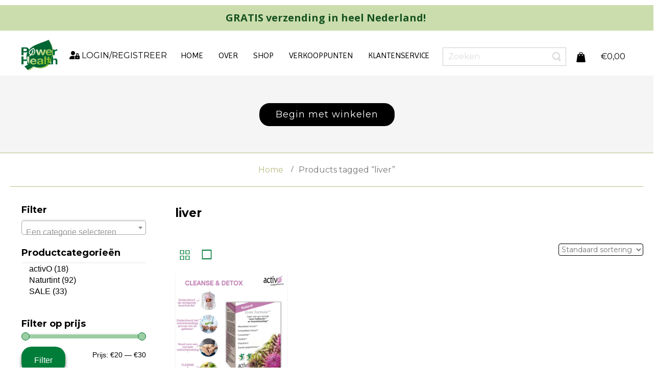

--- FILE ---
content_type: text/html; charset=UTF-8
request_url: https://shop.powerhealth.nl/product-tag/liver/
body_size: 19011
content:
<!DOCTYPE html>
<html dir="ltr" lang="nl-NL">
<head>
    <meta charset="UTF-8" />
    
    <link rel="pingback" href="https://shop.powerhealth.nl/xmlrpc.php" />
    <script>
    var themeHasJQuery = !!window.jQuery;
</script>
<script src="https://shop.powerhealth.nl/wp-content/themes/powehealthshop_OK/jquery.js?ver=1.0.2152"></script>
<script>
    window._$ = jQuery.noConflict(themeHasJQuery);
</script>
    <meta name="viewport" content="width=device-width, initial-scale=1.0">
<!--[if lte IE 9]>
<link rel="stylesheet" type="text/css" href="https://shop.powerhealth.nl/wp-content/themes/powehealthshop_OK/layout.ie.css" />
<script src="https://shop.powerhealth.nl/wp-content/themes/powehealthshop_OK/layout.ie.js"></script>
<![endif]-->
<link class="" href='//fonts.googleapis.com/css?family=Quicksand:300,regular,700|Imprima:regular|Montserrat:regular,700|Swanky+and+Moo+Moo:regular&subset=latin' rel='stylesheet' type='text/css'>
<script src="https://shop.powerhealth.nl/wp-content/themes/powehealthshop_OK/layout.core.js"></script>
<script src="https://shop.powerhealth.nl/wp-content/themes/powehealthshop_OK/CloudZoom.js?ver=1.0.2152" type="text/javascript"></script>
    
    <meta name='robots' content='index, follow, max-image-preview:large, max-snippet:-1, max-video-preview:-1' />

	<!-- This site is optimized with the Yoast SEO plugin v26.7 - https://yoast.com/wordpress/plugins/seo/ -->
	<title>liver Archives - Power Health shop</title>
	<link rel="canonical" href="https://shop.powerhealth.nl/product-tag/liver/" />
	<meta property="og:locale" content="nl_NL" />
	<meta property="og:type" content="article" />
	<meta property="og:title" content="liver Archives - Power Health shop" />
	<meta property="og:url" content="https://shop.powerhealth.nl/product-tag/liver/" />
	<meta property="og:site_name" content="Power Health shop" />
	<meta name="twitter:card" content="summary_large_image" />
	<script type="application/ld+json" class="yoast-schema-graph">{"@context":"https://schema.org","@graph":[{"@type":"CollectionPage","@id":"https://shop.powerhealth.nl/product-tag/liver/","url":"https://shop.powerhealth.nl/product-tag/liver/","name":"liver Archives - Power Health shop","isPartOf":{"@id":"https://shop.powerhealth.nl/#website"},"primaryImageOfPage":{"@id":"https://shop.powerhealth.nl/product-tag/liver/#primaryimage"},"image":{"@id":"https://shop.powerhealth.nl/product-tag/liver/#primaryimage"},"thumbnailUrl":"https://shop.powerhealth.nl/wp-content/uploads/2022/01/Liver-Formula-Plus-NL-3.jpg","breadcrumb":{"@id":"https://shop.powerhealth.nl/product-tag/liver/#breadcrumb"},"inLanguage":"nl-NL"},{"@type":"ImageObject","inLanguage":"nl-NL","@id":"https://shop.powerhealth.nl/product-tag/liver/#primaryimage","url":"https://shop.powerhealth.nl/wp-content/uploads/2022/01/Liver-Formula-Plus-NL-3.jpg","contentUrl":"https://shop.powerhealth.nl/wp-content/uploads/2022/01/Liver-Formula-Plus-NL-3.jpg","width":1080,"height":1080},{"@type":"BreadcrumbList","@id":"https://shop.powerhealth.nl/product-tag/liver/#breadcrumb","itemListElement":[{"@type":"ListItem","position":1,"name":"Home","item":"https://shop.powerhealth.nl/"},{"@type":"ListItem","position":2,"name":"liver"}]},{"@type":"WebSite","@id":"https://shop.powerhealth.nl/#website","url":"https://shop.powerhealth.nl/","name":"Power Health shop","description":"Shop on Power Health NL","potentialAction":[{"@type":"SearchAction","target":{"@type":"EntryPoint","urlTemplate":"https://shop.powerhealth.nl/?s={search_term_string}"},"query-input":{"@type":"PropertyValueSpecification","valueRequired":true,"valueName":"search_term_string"}}],"inLanguage":"nl-NL"}]}</script>
	<!-- / Yoast SEO plugin. -->


<link rel="alternate" type="application/rss+xml" title="Power Health shop &raquo; feed" href="https://shop.powerhealth.nl/feed/" />
<link rel="alternate" type="application/rss+xml" title="Power Health shop &raquo; reacties feed" href="https://shop.powerhealth.nl/comments/feed/" />
<link rel="alternate" type="application/rss+xml" title="Power Health shop &raquo; liver Tag feed" href="https://shop.powerhealth.nl/product-tag/liver/feed/" />
<style id='wp-img-auto-sizes-contain-inline-css' type='text/css'>
img:is([sizes=auto i],[sizes^="auto," i]){contain-intrinsic-size:3000px 1500px}
/*# sourceURL=wp-img-auto-sizes-contain-inline-css */
</style>
<link rel='stylesheet' id='sbi_styles-css' href='https://shop.powerhealth.nl/wp-content/plugins/instagram-feed/css/sbi-styles.min.css?ver=6.10.0' type='text/css' media='all' />
<style id='wp-emoji-styles-inline-css' type='text/css'>

	img.wp-smiley, img.emoji {
		display: inline !important;
		border: none !important;
		box-shadow: none !important;
		height: 1em !important;
		width: 1em !important;
		margin: 0 0.07em !important;
		vertical-align: -0.1em !important;
		background: none !important;
		padding: 0 !important;
	}
/*# sourceURL=wp-emoji-styles-inline-css */
</style>
<link rel='stylesheet' id='wp-block-library-css' href='https://shop.powerhealth.nl/wp-includes/css/dist/block-library/style.min.css?ver=6.9' type='text/css' media='all' />
<link rel='stylesheet' id='wc-blocks-style-css' href='https://shop.powerhealth.nl/wp-content/plugins/woocommerce/assets/client/blocks/wc-blocks.css?ver=wc-10.4.3' type='text/css' media='all' />
<style id='global-styles-inline-css' type='text/css'>
:root{--wp--preset--aspect-ratio--square: 1;--wp--preset--aspect-ratio--4-3: 4/3;--wp--preset--aspect-ratio--3-4: 3/4;--wp--preset--aspect-ratio--3-2: 3/2;--wp--preset--aspect-ratio--2-3: 2/3;--wp--preset--aspect-ratio--16-9: 16/9;--wp--preset--aspect-ratio--9-16: 9/16;--wp--preset--color--black: #000000;--wp--preset--color--cyan-bluish-gray: #abb8c3;--wp--preset--color--white: #ffffff;--wp--preset--color--pale-pink: #f78da7;--wp--preset--color--vivid-red: #cf2e2e;--wp--preset--color--luminous-vivid-orange: #ff6900;--wp--preset--color--luminous-vivid-amber: #fcb900;--wp--preset--color--light-green-cyan: #7bdcb5;--wp--preset--color--vivid-green-cyan: #00d084;--wp--preset--color--pale-cyan-blue: #8ed1fc;--wp--preset--color--vivid-cyan-blue: #0693e3;--wp--preset--color--vivid-purple: #9b51e0;--wp--preset--gradient--vivid-cyan-blue-to-vivid-purple: linear-gradient(135deg,rgb(6,147,227) 0%,rgb(155,81,224) 100%);--wp--preset--gradient--light-green-cyan-to-vivid-green-cyan: linear-gradient(135deg,rgb(122,220,180) 0%,rgb(0,208,130) 100%);--wp--preset--gradient--luminous-vivid-amber-to-luminous-vivid-orange: linear-gradient(135deg,rgb(252,185,0) 0%,rgb(255,105,0) 100%);--wp--preset--gradient--luminous-vivid-orange-to-vivid-red: linear-gradient(135deg,rgb(255,105,0) 0%,rgb(207,46,46) 100%);--wp--preset--gradient--very-light-gray-to-cyan-bluish-gray: linear-gradient(135deg,rgb(238,238,238) 0%,rgb(169,184,195) 100%);--wp--preset--gradient--cool-to-warm-spectrum: linear-gradient(135deg,rgb(74,234,220) 0%,rgb(151,120,209) 20%,rgb(207,42,186) 40%,rgb(238,44,130) 60%,rgb(251,105,98) 80%,rgb(254,248,76) 100%);--wp--preset--gradient--blush-light-purple: linear-gradient(135deg,rgb(255,206,236) 0%,rgb(152,150,240) 100%);--wp--preset--gradient--blush-bordeaux: linear-gradient(135deg,rgb(254,205,165) 0%,rgb(254,45,45) 50%,rgb(107,0,62) 100%);--wp--preset--gradient--luminous-dusk: linear-gradient(135deg,rgb(255,203,112) 0%,rgb(199,81,192) 50%,rgb(65,88,208) 100%);--wp--preset--gradient--pale-ocean: linear-gradient(135deg,rgb(255,245,203) 0%,rgb(182,227,212) 50%,rgb(51,167,181) 100%);--wp--preset--gradient--electric-grass: linear-gradient(135deg,rgb(202,248,128) 0%,rgb(113,206,126) 100%);--wp--preset--gradient--midnight: linear-gradient(135deg,rgb(2,3,129) 0%,rgb(40,116,252) 100%);--wp--preset--font-size--small: 13px;--wp--preset--font-size--medium: 20px;--wp--preset--font-size--large: 36px;--wp--preset--font-size--x-large: 42px;--wp--preset--spacing--20: 0.44rem;--wp--preset--spacing--30: 0.67rem;--wp--preset--spacing--40: 1rem;--wp--preset--spacing--50: 1.5rem;--wp--preset--spacing--60: 2.25rem;--wp--preset--spacing--70: 3.38rem;--wp--preset--spacing--80: 5.06rem;--wp--preset--shadow--natural: 6px 6px 9px rgba(0, 0, 0, 0.2);--wp--preset--shadow--deep: 12px 12px 50px rgba(0, 0, 0, 0.4);--wp--preset--shadow--sharp: 6px 6px 0px rgba(0, 0, 0, 0.2);--wp--preset--shadow--outlined: 6px 6px 0px -3px rgb(255, 255, 255), 6px 6px rgb(0, 0, 0);--wp--preset--shadow--crisp: 6px 6px 0px rgb(0, 0, 0);}:where(.is-layout-flex){gap: 0.5em;}:where(.is-layout-grid){gap: 0.5em;}body .is-layout-flex{display: flex;}.is-layout-flex{flex-wrap: wrap;align-items: center;}.is-layout-flex > :is(*, div){margin: 0;}body .is-layout-grid{display: grid;}.is-layout-grid > :is(*, div){margin: 0;}:where(.wp-block-columns.is-layout-flex){gap: 2em;}:where(.wp-block-columns.is-layout-grid){gap: 2em;}:where(.wp-block-post-template.is-layout-flex){gap: 1.25em;}:where(.wp-block-post-template.is-layout-grid){gap: 1.25em;}.has-black-color{color: var(--wp--preset--color--black) !important;}.has-cyan-bluish-gray-color{color: var(--wp--preset--color--cyan-bluish-gray) !important;}.has-white-color{color: var(--wp--preset--color--white) !important;}.has-pale-pink-color{color: var(--wp--preset--color--pale-pink) !important;}.has-vivid-red-color{color: var(--wp--preset--color--vivid-red) !important;}.has-luminous-vivid-orange-color{color: var(--wp--preset--color--luminous-vivid-orange) !important;}.has-luminous-vivid-amber-color{color: var(--wp--preset--color--luminous-vivid-amber) !important;}.has-light-green-cyan-color{color: var(--wp--preset--color--light-green-cyan) !important;}.has-vivid-green-cyan-color{color: var(--wp--preset--color--vivid-green-cyan) !important;}.has-pale-cyan-blue-color{color: var(--wp--preset--color--pale-cyan-blue) !important;}.has-vivid-cyan-blue-color{color: var(--wp--preset--color--vivid-cyan-blue) !important;}.has-vivid-purple-color{color: var(--wp--preset--color--vivid-purple) !important;}.has-black-background-color{background-color: var(--wp--preset--color--black) !important;}.has-cyan-bluish-gray-background-color{background-color: var(--wp--preset--color--cyan-bluish-gray) !important;}.has-white-background-color{background-color: var(--wp--preset--color--white) !important;}.has-pale-pink-background-color{background-color: var(--wp--preset--color--pale-pink) !important;}.has-vivid-red-background-color{background-color: var(--wp--preset--color--vivid-red) !important;}.has-luminous-vivid-orange-background-color{background-color: var(--wp--preset--color--luminous-vivid-orange) !important;}.has-luminous-vivid-amber-background-color{background-color: var(--wp--preset--color--luminous-vivid-amber) !important;}.has-light-green-cyan-background-color{background-color: var(--wp--preset--color--light-green-cyan) !important;}.has-vivid-green-cyan-background-color{background-color: var(--wp--preset--color--vivid-green-cyan) !important;}.has-pale-cyan-blue-background-color{background-color: var(--wp--preset--color--pale-cyan-blue) !important;}.has-vivid-cyan-blue-background-color{background-color: var(--wp--preset--color--vivid-cyan-blue) !important;}.has-vivid-purple-background-color{background-color: var(--wp--preset--color--vivid-purple) !important;}.has-black-border-color{border-color: var(--wp--preset--color--black) !important;}.has-cyan-bluish-gray-border-color{border-color: var(--wp--preset--color--cyan-bluish-gray) !important;}.has-white-border-color{border-color: var(--wp--preset--color--white) !important;}.has-pale-pink-border-color{border-color: var(--wp--preset--color--pale-pink) !important;}.has-vivid-red-border-color{border-color: var(--wp--preset--color--vivid-red) !important;}.has-luminous-vivid-orange-border-color{border-color: var(--wp--preset--color--luminous-vivid-orange) !important;}.has-luminous-vivid-amber-border-color{border-color: var(--wp--preset--color--luminous-vivid-amber) !important;}.has-light-green-cyan-border-color{border-color: var(--wp--preset--color--light-green-cyan) !important;}.has-vivid-green-cyan-border-color{border-color: var(--wp--preset--color--vivid-green-cyan) !important;}.has-pale-cyan-blue-border-color{border-color: var(--wp--preset--color--pale-cyan-blue) !important;}.has-vivid-cyan-blue-border-color{border-color: var(--wp--preset--color--vivid-cyan-blue) !important;}.has-vivid-purple-border-color{border-color: var(--wp--preset--color--vivid-purple) !important;}.has-vivid-cyan-blue-to-vivid-purple-gradient-background{background: var(--wp--preset--gradient--vivid-cyan-blue-to-vivid-purple) !important;}.has-light-green-cyan-to-vivid-green-cyan-gradient-background{background: var(--wp--preset--gradient--light-green-cyan-to-vivid-green-cyan) !important;}.has-luminous-vivid-amber-to-luminous-vivid-orange-gradient-background{background: var(--wp--preset--gradient--luminous-vivid-amber-to-luminous-vivid-orange) !important;}.has-luminous-vivid-orange-to-vivid-red-gradient-background{background: var(--wp--preset--gradient--luminous-vivid-orange-to-vivid-red) !important;}.has-very-light-gray-to-cyan-bluish-gray-gradient-background{background: var(--wp--preset--gradient--very-light-gray-to-cyan-bluish-gray) !important;}.has-cool-to-warm-spectrum-gradient-background{background: var(--wp--preset--gradient--cool-to-warm-spectrum) !important;}.has-blush-light-purple-gradient-background{background: var(--wp--preset--gradient--blush-light-purple) !important;}.has-blush-bordeaux-gradient-background{background: var(--wp--preset--gradient--blush-bordeaux) !important;}.has-luminous-dusk-gradient-background{background: var(--wp--preset--gradient--luminous-dusk) !important;}.has-pale-ocean-gradient-background{background: var(--wp--preset--gradient--pale-ocean) !important;}.has-electric-grass-gradient-background{background: var(--wp--preset--gradient--electric-grass) !important;}.has-midnight-gradient-background{background: var(--wp--preset--gradient--midnight) !important;}.has-small-font-size{font-size: var(--wp--preset--font-size--small) !important;}.has-medium-font-size{font-size: var(--wp--preset--font-size--medium) !important;}.has-large-font-size{font-size: var(--wp--preset--font-size--large) !important;}.has-x-large-font-size{font-size: var(--wp--preset--font-size--x-large) !important;}
/*# sourceURL=global-styles-inline-css */
</style>

<style id='classic-theme-styles-inline-css' type='text/css'>
/*! This file is auto-generated */
.wp-block-button__link{color:#fff;background-color:#32373c;border-radius:9999px;box-shadow:none;text-decoration:none;padding:calc(.667em + 2px) calc(1.333em + 2px);font-size:1.125em}.wp-block-file__button{background:#32373c;color:#fff;text-decoration:none}
/*# sourceURL=/wp-includes/css/classic-themes.min.css */
</style>
<link rel='stylesheet' id='contact-form-7-css' href='https://shop.powerhealth.nl/wp-content/plugins/contact-form-7/includes/css/styles.css?ver=6.1.4' type='text/css' media='all' />
<link rel='stylesheet' id='woocommerce-layout-css' href='https://shop.powerhealth.nl/wp-content/plugins/woocommerce/assets/css/woocommerce-layout.css?ver=10.4.3' type='text/css' media='all' />
<link rel='stylesheet' id='woocommerce-smallscreen-css' href='https://shop.powerhealth.nl/wp-content/plugins/woocommerce/assets/css/woocommerce-smallscreen.css?ver=10.4.3' type='text/css' media='only screen and (max-width: 768px)' />
<link rel='stylesheet' id='woocommerce-general-css' href='https://shop.powerhealth.nl/wp-content/plugins/woocommerce/assets/css/woocommerce.css?ver=10.4.3' type='text/css' media='all' />
<style id='woocommerce-inline-inline-css' type='text/css'>
.woocommerce form .form-row .required { visibility: visible; }
/*# sourceURL=woocommerce-inline-inline-css */
</style>
<link rel='stylesheet' id='mollie-applepaydirect-css' href='https://shop.powerhealth.nl/wp-content/plugins/mollie-payments-for-woocommerce/public/css/mollie-applepaydirect.min.css?ver=1768217753' type='text/css' media='screen' />
<link rel='stylesheet' id='theme-bootstrap-css' href='//shop.powerhealth.nl/wp-content/themes/powehealthshop_OK/bootstrap.min.css?ver=1.0.2152' type='text/css' media='all' />
<link rel='stylesheet' id='theme-style-css' href='//shop.powerhealth.nl/wp-content/themes/powehealthshop_OK/style.min.css?ver=1.0.2152' type='text/css' media='all' />
<!-- WebwinkelKeur: sidebar not activated --><script type="text/javascript" src="https://shop.powerhealth.nl/wp-includes/js/jquery/jquery.min.js?ver=3.7.1" id="jquery-core-js"></script>
<script type="text/javascript" src="https://shop.powerhealth.nl/wp-includes/js/jquery/jquery-migrate.min.js?ver=3.4.1" id="jquery-migrate-js"></script>
<script type="text/javascript" id="wc-jquery-blockui-js-extra">
/* <![CDATA[ */
var wc_jquery_blockui_params = {"i18n_required_rating_text":"Selecteer een waardering","i18n_required_comment_text":"Please type a comment","review_rating_required":"yes"};
//# sourceURL=wc-jquery-blockui-js-extra
/* ]]> */
</script>
<script type="text/javascript" src="https://shop.powerhealth.nl/wp-content/plugins/woocommerce/assets/js/jquery-blockui/jquery.blockUI.min.js?ver=2.7.0-wc.10.4.3" id="wc-jquery-blockui-js" defer="defer" data-wp-strategy="defer"></script>
<script type="text/javascript" id="wc-add-to-cart-js-extra">
/* <![CDATA[ */
var wc_add_to_cart_params = {"ajax_url":"/wp-admin/admin-ajax.php","wc_ajax_url":"/?wc-ajax=%%endpoint%%","i18n_view_cart":"Bekijk winkelwagen","cart_url":"https://shop.powerhealth.nl/cart/","is_cart":"","cart_redirect_after_add":"no","i18n_required_rating_text":"Selecteer een waardering","i18n_required_comment_text":"Please type a comment","review_rating_required":"yes"};
//# sourceURL=wc-add-to-cart-js-extra
/* ]]> */
</script>
<script type="text/javascript" src="https://shop.powerhealth.nl/wp-content/plugins/woocommerce/assets/js/frontend/add-to-cart.min.js?ver=10.4.3" id="wc-add-to-cart-js" defer="defer" data-wp-strategy="defer"></script>
<script type="text/javascript" id="wc-js-cookie-js-extra">
/* <![CDATA[ */
var wc_js_cookie_params = {"i18n_required_rating_text":"Selecteer een waardering","i18n_required_comment_text":"Please type a comment","review_rating_required":"yes"};
//# sourceURL=wc-js-cookie-js-extra
/* ]]> */
</script>
<script type="text/javascript" src="https://shop.powerhealth.nl/wp-content/plugins/woocommerce/assets/js/js-cookie/js.cookie.min.js?ver=2.1.4-wc.10.4.3" id="wc-js-cookie-js" defer="defer" data-wp-strategy="defer"></script>
<script type="text/javascript" id="woocommerce-js-extra">
/* <![CDATA[ */
var woocommerce_params = {"ajax_url":"/wp-admin/admin-ajax.php","wc_ajax_url":"/?wc-ajax=%%endpoint%%","i18n_password_show":"Wachtwoord weergeven","i18n_password_hide":"Wachtwoord verbergen","i18n_required_rating_text":"Selecteer een waardering","i18n_required_comment_text":"Please type a comment","review_rating_required":"yes"};
//# sourceURL=woocommerce-js-extra
/* ]]> */
</script>
<script type="text/javascript" src="https://shop.powerhealth.nl/wp-content/plugins/woocommerce/assets/js/frontend/woocommerce.min.js?ver=10.4.3" id="woocommerce-js" defer="defer" data-wp-strategy="defer"></script>
<script type="text/javascript" src="//shop.powerhealth.nl/wp-content/themes/powehealthshop_OK/bootstrap.min.js?ver=1.0.2152" id="theme-bootstrap-js"></script>
<script type="text/javascript" src="//shop.powerhealth.nl/wp-content/themes/powehealthshop_OK/script.js?ver=1.0.2152" id="theme-script-js"></script>
<link rel="https://api.w.org/" href="https://shop.powerhealth.nl/wp-json/" /><link rel="alternate" title="JSON" type="application/json" href="https://shop.powerhealth.nl/wp-json/wp/v2/product_tag/196" /><link rel="EditURI" type="application/rsd+xml" title="RSD" href="https://shop.powerhealth.nl/xmlrpc.php?rsd" />
    <script>
        jQuery(function ($) {
            $('.woocommerce_error, .woocommerce-error').each(function() {
                $(this).removeClass('woocommerce_error').removeClass('woocommerce-error').addClass(' bd-errormessage-1 alert alert-danger').append('<button type=\"button\" class=\"close\" data-dismiss=\"alert\">&times;</button>'); // 
            });
        });
    </script>
    <script>
        jQuery(function ($) {
            $('.woocommerce_info, .woocommerce-info').each(function() {
                $(this).removeClass('woocommerce_info').removeClass('woocommerce-info').addClass(' bd-informationmessage-1 alert alert-info').append('<button type=\"button\" class=\"close\" data-dismiss=\"alert\">&times;</button>'); // 
            });
        });
    </script>
    <script>
        jQuery(function ($) {
            $('.woocommerce_message, .woocommerce-message').each(function() {
                $(this).removeClass('woocommerce_message').removeClass('woocommerce-message').addClass(' bd-successmessage-1 alert alert-success').append('<button type=\"button\" class=\"close\" data-dismiss=\"alert\">&times;</button>'); // 
            });
        });
    </script>
<script>window.wpJQuery = window.jQuery;</script>	<noscript><style>.woocommerce-product-gallery{ opacity: 1 !important; }</style></noscript>
	<meta name="generator" content="Powered by Slider Revolution 6.7.40 - responsive, Mobile-Friendly Slider Plugin for WordPress with comfortable drag and drop interface." />
<link rel="icon" href="https://shop.powerhealth.nl/wp-content/uploads/2021/11/cropped-logo-powerhealth-2013DEF-002-32x32.jpg" sizes="32x32" />
<link rel="icon" href="https://shop.powerhealth.nl/wp-content/uploads/2021/11/cropped-logo-powerhealth-2013DEF-002-192x192.jpg" sizes="192x192" />
<link rel="apple-touch-icon" href="https://shop.powerhealth.nl/wp-content/uploads/2021/11/cropped-logo-powerhealth-2013DEF-002-180x180.jpg" />
<meta name="msapplication-TileImage" content="https://shop.powerhealth.nl/wp-content/uploads/2021/11/cropped-logo-powerhealth-2013DEF-002-270x270.jpg" />
<script>function setREVStartSize(e){
			//window.requestAnimationFrame(function() {
				window.RSIW = window.RSIW===undefined ? window.innerWidth : window.RSIW;
				window.RSIH = window.RSIH===undefined ? window.innerHeight : window.RSIH;
				try {
					var pw = document.getElementById(e.c).parentNode.offsetWidth,
						newh;
					pw = pw===0 || isNaN(pw) || (e.l=="fullwidth" || e.layout=="fullwidth") ? window.RSIW : pw;
					e.tabw = e.tabw===undefined ? 0 : parseInt(e.tabw);
					e.thumbw = e.thumbw===undefined ? 0 : parseInt(e.thumbw);
					e.tabh = e.tabh===undefined ? 0 : parseInt(e.tabh);
					e.thumbh = e.thumbh===undefined ? 0 : parseInt(e.thumbh);
					e.tabhide = e.tabhide===undefined ? 0 : parseInt(e.tabhide);
					e.thumbhide = e.thumbhide===undefined ? 0 : parseInt(e.thumbhide);
					e.mh = e.mh===undefined || e.mh=="" || e.mh==="auto" ? 0 : parseInt(e.mh,0);
					if(e.layout==="fullscreen" || e.l==="fullscreen")
						newh = Math.max(e.mh,window.RSIH);
					else{
						e.gw = Array.isArray(e.gw) ? e.gw : [e.gw];
						for (var i in e.rl) if (e.gw[i]===undefined || e.gw[i]===0) e.gw[i] = e.gw[i-1];
						e.gh = e.el===undefined || e.el==="" || (Array.isArray(e.el) && e.el.length==0)? e.gh : e.el;
						e.gh = Array.isArray(e.gh) ? e.gh : [e.gh];
						for (var i in e.rl) if (e.gh[i]===undefined || e.gh[i]===0) e.gh[i] = e.gh[i-1];
											
						var nl = new Array(e.rl.length),
							ix = 0,
							sl;
						e.tabw = e.tabhide>=pw ? 0 : e.tabw;
						e.thumbw = e.thumbhide>=pw ? 0 : e.thumbw;
						e.tabh = e.tabhide>=pw ? 0 : e.tabh;
						e.thumbh = e.thumbhide>=pw ? 0 : e.thumbh;
						for (var i in e.rl) nl[i] = e.rl[i]<window.RSIW ? 0 : e.rl[i];
						sl = nl[0];
						for (var i in nl) if (sl>nl[i] && nl[i]>0) { sl = nl[i]; ix=i;}
						var m = pw>(e.gw[ix]+e.tabw+e.thumbw) ? 1 : (pw-(e.tabw+e.thumbw)) / (e.gw[ix]);
						newh =  (e.gh[ix] * m) + (e.tabh + e.thumbh);
					}
					var el = document.getElementById(e.c);
					if (el!==null && el) el.style.height = newh+"px";
					el = document.getElementById(e.c+"_wrapper");
					if (el!==null && el) {
						el.style.height = newh+"px";
						el.style.display = "block";
					}
				} catch(e){
					console.log("Failure at Presize of Slider:" + e)
				}
			//});
		  };</script>
		<style type="text/css" id="wp-custom-css">
			/*** Form row  ***/
.woocommerce form .form-row .input-checkbox {
    display: inline;
    margin: 11px 0;
    text-align: center;
    vertical-align: middle;
}		</style>
		    <!-- Google tag (gtag.js) -->
<script async src="https://www.googletagmanager.com/gtag/js?id=G-EZPTG50EV2"></script>
<script>
  window.dataLayer = window.dataLayer || [];
  function gtag(){dataLayer.push(arguments);}
  gtag('js', new Date());

  gtag('config', 'G-EZPTG50EV2');
</script>

<link href="/frontend/fontawesome-free-6.1.1-web/css/all.css" rel="stylesheet"> <!--load all styles -->

<link rel='stylesheet' id='select2-css' href='https://shop.powerhealth.nl/wp-content/plugins/woocommerce/assets/css/select2.css?ver=10.4.3' type='text/css' media='all' />
<link rel='stylesheet' id='rs-plugin-settings-css' href='//shop.powerhealth.nl/wp-content/plugins/revslider/sr6/assets/css/rs6.css?ver=6.7.40' type='text/css' media='all' />
<style id='rs-plugin-settings-inline-css' type='text/css'>
#rs-demo-id {}
/*# sourceURL=rs-plugin-settings-inline-css */
</style>
</head>
<body class="archive tax-product_tag term-liver term-196 wp-theme-powehealthshop_OK  hfeed bootstrap bd-body-3 bd-pagebackground bd-margins theme-powehealthshop_OK woocommerce woocommerce-page woocommerce-no-js">
<header class=" bd-headerarea-1 bd-margins">
        <section class=" bd-section-17 hidden-md hidden-lg bd-page-width bd-tagstyles " id="section5" data-section-title="3 Columns">
    <div class="bd-container-inner bd-margins clearfix">
        <div class=" bd-layoutcontainer-14 bd-page-width  bd-columns bd-no-margins">
    <div class="bd-container-inner">
        <div class="container-fluid">
            <div class="row 
 bd-row-flex 
 bd-row-align-middle">
                <div class=" bd-columnwrapper-59 
 col-sm-4
 col-xs-3">
    <div class="bd-layoutcolumn-59 bd-column" ><div class="bd-vertical-align-wrapper">    
    <nav class=" bd-hmenu-6"  data-responsive-menu="true" data-responsive-levels="expand on click" data-responsive-type="offcanvas-shifted" data-offcanvas-delay="0ms" data-offcanvas-duration="150ms" data-offcanvas-timing-function="ease">
        
            <div class=" bd-menuoverlay-12 bd-menu-overlay"></div>
            <div class=" bd-responsivemenu-6 collapse-button">
    <div class="bd-container-inner">
        <div class="bd-menuitem-80 ">
            <a  data-toggle="collapse"
                data-target=".bd-hmenu-6 .collapse-button + .navbar-collapse"
                href="#" onclick="return false;">
                    <span></span>
            </a>
        </div>
    </div>
</div>
            <div class="navbar-collapse collapse width">
        
        <div class=" bd-horizontalmenu-13 clearfix">
            <div class="bd-container-inner">
            
                <div class=" bd-container-162 bd-tagstyles">
    
     </div>
            
<ul class=" bd-menu-28 nav nav-pills navbar-left">
    <li class=" bd-menuitem-76 bd-toplevel-item ">
    <a class=" "  href="https://shop.powerhealth.nl/">
        <span>
            Home        </span>
    </a>    </li>
    
<li class=" bd-menuitem-76 bd-toplevel-item ">
    <a class=" "  href="https://shop.powerhealth.nl/over/">
        <span>
            Over        </span>
    </a>    </li>
    
<li class=" bd-menuitem-76 bd-toplevel-item  bd-submenu-icon-only">
    <a class=" "  href="https://shop.powerhealth.nl/shop/">
        <span>
            Shop        </span>
    </a>    
    <div class="bd-menu-29-popup ">
            <ul class="bd-menu-29 bd-no-margins  ">
        
            <li class=" bd-menuitem-77  bd-submenu-icon-only bd-sub-item">
    
            <a class=" "  href="https://shop.powerhealth.nl/Productcategorie/activo/">
                <span>
                    activO                </span>
            </a>
    
    <div class="bd-menu-29-popup ">
            <ul class="bd-menu-29 bd-no-margins  ">
        
            <li class=" bd-menuitem-77  bd-submenu-icon-only bd-sub-item">
    
            <a class=" "  href="https://shop.powerhealth.nl/Productcategorie/activo/supplements/">
                <span>
                    Supplements                </span>
            </a>
    
    <div class="bd-menu-29-popup ">
            <ul class="bd-menu-29 bd-no-margins  ">
        
            <li class=" bd-menuitem-77  bd-sub-item">
    
            <a class=" "  href="https://shop.powerhealth.nl/Productcategorie/activo/supplements/navulling/">
                <span>
                    Navulling                </span>
            </a>
            </li>
    
    
            </ul>
        </div>
    
            </li>
    
    
    
            <li class=" bd-menuitem-77  bd-sub-item">
    
            <a class=" "  href="https://shop.powerhealth.nl/Productcategorie/activo/microtreatment/">
                <span>
                    Microtreatment                </span>
            </a>
            </li>
    
    
            </ul>
        </div>
    
            </li>
    
    
    
            <li class=" bd-menuitem-77  bd-submenu-icon-only bd-sub-item">
    
            <a class=" "  href="https://shop.powerhealth.nl/Productcategorie/naturtint/">
                <span>
                    Naturtint                </span>
            </a>
    
    <div class="bd-menu-29-popup ">
            <ul class="bd-menu-29 bd-no-margins  ">
        
            <li class=" bd-menuitem-77  bd-submenu-icon-only bd-sub-item">
    
            <a class=" "  href="https://shop.powerhealth.nl/Productcategorie/naturtint/haarkleuring/">
                <span>
                    Haarkleuring                </span>
            </a>
    
    <div class="bd-menu-29-popup ">
            <ul class="bd-menu-29 bd-no-margins  ">
        
            <li class=" bd-menuitem-77  bd-sub-item">
    
            <a class=" "  href="https://shop.powerhealth.nl/Productcategorie/naturtint/haarkleuring/permanente-haarkleuring/">
                <span>
                    Permanente Haarkleuring                </span>
            </a>
            </li>
    
    
    
            <li class=" bd-menuitem-77  bd-sub-item">
    
            <a class=" "  href="https://shop.powerhealth.nl/Productcategorie/naturtint/haarkleuring/henna-cream-semi-permanent/">
                <span>
                    Henna Cream (Semi-Permanent)                </span>
            </a>
            </li>
    
    
    
            <li class=" bd-menuitem-77  bd-sub-item">
    
            <a class=" "  href="https://shop.powerhealth.nl/Productcategorie/naturtint/haarkleuring/root-retouch-permanente-haarkleuring/">
                <span>
                    Root Retouch (Permanente Haarkleuring)                </span>
            </a>
            </li>
    
    
            </ul>
        </div>
    
            </li>
    
    
    
            <li class=" bd-menuitem-77  bd-sub-item">
    
            <a class=" "  href="https://shop.powerhealth.nl/Productcategorie/naturtint/haarverzorging/">
                <span>
                    Haarverzorging                </span>
            </a>
            </li>
    
    
    
            <li class=" bd-menuitem-77  bd-sub-item">
    
            <a class=" "  href="https://shop.powerhealth.nl/Productcategorie/naturtint/haarstyling/">
                <span>
                    Haarstyling                </span>
            </a>
            </li>
    
    
    
            <li class=" bd-menuitem-77  bd-sub-item">
    
            <a class=" "  href="https://shop.powerhealth.nl/Productcategorie/naturtint/bespaar-bundels/">
                <span>
                    Bespaar Bundels                </span>
            </a>
            </li>
    
    
    
            <li class=" bd-menuitem-77  bd-sub-item">
    
            <a class=" "  href="https://shop.powerhealth.nl/Productcategorie/naturtint/sale/">
                <span>
                    SALE                </span>
            </a>
            </li>
    
    
            </ul>
        </div>
    
            </li>
    
    
    
            <li class=" bd-menuitem-77  bd-sub-item">
    
            <a class=" "  href="https://shop.powerhealth.nl/Productcategorie/sale-2/">
                <span>
                    SALE                </span>
            </a>
            </li>
    
    
            </ul>
        </div>
    
    </li>
    
<li class=" bd-menuitem-76 bd-toplevel-item ">
    <a class=" "  href="https://shop.powerhealth.nl/verkooppunten/">
        <span>
            Verkooppunten        </span>
    </a>    </li>
    
<li class=" bd-menuitem-76 bd-toplevel-item  bd-submenu-icon-only">
    <a class=" "  href="https://shop.powerhealth.nl/klantenservice/">
        <span>
            Klantenservice        </span>
    </a>    
    <div class="bd-menu-29-popup ">
            <ul class="bd-menu-29 bd-no-margins  ">
        
            <li class=" bd-menuitem-77  bd-sub-item">
    
            <a class=" "  href="https://shop.powerhealth.nl/klantenservice/">
                <span>
                    Contact                </span>
            </a>
            </li>
    
    
    
            <li class=" bd-menuitem-77  bd-sub-item">
    
            <a class=" "  href="https://shop.powerhealth.nl/klantenservice/algemene-informatie/">
                <span>
                    Algemene informatie                </span>
            </a>
            </li>
    
    
    
            <li class=" bd-menuitem-77  bd-sub-item">
    
            <a class=" "  href="https://shop.powerhealth.nl/algemene-voorwaarden/">
                <span>
                    Algemene Voorwaarden                </span>
            </a>
            </li>
    
    
    
            <li class=" bd-menuitem-77  bd-sub-item">
    
            <a class=" "  href="https://shop.powerhealth.nl/privacy-policy/">
                <span>
                    Privacy Policy                </span>
            </a>
            </li>
    
    
            </ul>
        </div>
    
    </li>
    
</ul>            
            </div>
        </div>
        

        <div class="bd-menu-close-icon">
    <a href="#" class="bd-icon  bd-icon-102"></a>
</div>

        
            </div>
    </nav>
    
</div></div>
</div>
	
		<div class=" bd-columnwrapper-57 
 col-sm-4
 col-xs-6">
    <div class="bd-layoutcolumn-57 bd-column" ><div class="bd-vertical-align-wrapper"><a class="bd-imagelink-5  bd-own-margins "  href="/">
<img class=" bd-imagestyles" src="https://shop.powerhealth.nl/wp-content/uploads/2021/11/logo-powerhealth-2013DEF-002.jpg">
</a></div></div>
</div>
	
		<div class=" bd-columnwrapper-21 
 col-sm-4
 col-xs-3">
    <div class="bd-layoutcolumn-21 bd-column" ><div class="bd-vertical-align-wrapper"><div class=" bd-layoutcontainer-32 bd-columns bd-no-margins">
    <div class="bd-container-inner">
        <div class="container-fluid">
            <div class="row ">
                <div class=" bd-columnwrapper-30 
 col-sm-12">
    <div class="bd-layoutcolumn-30 bd-column" ><div class="bd-vertical-align-wrapper">
<div class=" bd-cartlink-3">
    
    <div class=" bd-horizontalmenu-7 clearfix">
        <div class="bd-container-inner">
            
            <ul class=" bd-menu-14 nav nav-pills navbar-right">
                <li class=" bd-menuitem-41">
                    <a href="https://shop.powerhealth.nl/cart/">
                        
                        
                            <div class=" bd-pricetext-9">
    
        <span class=" bd-container-130 bd-tagstyles bd-no-margins">
            <span class="woocommerce-Price-amount amount"><bdi><span class="woocommerce-Price-currencySymbol">&euro;</span>0,00</bdi></span>        </span>
</div>
                    </a>
                                    </li>
            </ul>
            
        </div>
    </div>
    
</div>

</div></div>
</div>
            </div>
        </div>
    </div>
</div></div></div>
</div>
            </div>
        </div>
    </div>
</div>
    </div>
</section>
	
		<section class=" bd-section-23 bd-tagstyles" id="section23" data-section-title="Section">
    <div class="bd-container-inner bd-margins clearfix">
        <div  class=" bd-sidebar-32 clearfix" data-position="Area-12"><div class=" bd-block bd-own-margins widget widget_revslider" id="rev-slider-widget-4" data-block-id="rev-slider-widget-4">
        <div class=" bd-blockcontent bd-tagstyles bd-custom-blockquotes bd-custom-button bd-custom-image bd-custom-table ">

			<!-- START Balkje verzendopties REVOLUTION SLIDER 6.7.40 --><p class="rs-p-wp-fix"></p>
			<rs-module-wrap id="rev_slider_9_1_wrapper" data-source="gallery" style="visibility:hidden;background:transparent;padding:0;margin:0px auto;margin-top:0;margin-bottom:0;">
				<rs-module id="rev_slider_9_1" style="" data-version="6.7.40">
					<rs-slides style="overflow: hidden; position: absolute;">
						<rs-slide style="position: absolute;" data-key="rs-22" data-title="Slide" data-anim="adpr:false;" data-in="o:0;" data-out="a:false;">
							<img src="//shop.powerhealth.nl/wp-content/plugins/revslider/sr6/assets/assets/dummy.png" alt="Slide" title="Liver Formula Plus" class="rev-slidebg tp-rs-img rs-lazyload" data-lazyload="//shop.powerhealth.nl/wp-content/plugins/revslider/sr6/assets/assets/transparent.png" data-bg="c:#cbddad;" data-no-retina>
<!--
							--><rs-layer
								id="slider-9-slide-22-layer-1" 
								data-type="text"
								data-color="#175321"
								data-rsp_ch="on"
								data-xy="x:422px;y:12px;"
								data-text="w:normal;fw:700;"
								data-frame_999="o:0;st:w;"
								style="z-index:5;font-family:'Open Sans';"
							>GRATIS verzending in heel Nederland! 
							</rs-layer><!--
-->					</rs-slide>
					</rs-slides>
				</rs-module>
				<script>
					setREVStartSize({c: 'rev_slider_9_1',rl:[1240,1024,778,480],el:[50],gw:[1240],gh:[50],type:'hero',justify:'',layout:'fullwidth',mh:"0"});if (window.RS_MODULES!==undefined && window.RS_MODULES.modules!==undefined && window.RS_MODULES.modules["revslider91"]!==undefined) {window.RS_MODULES.modules["revslider91"].once = false;window.revapi9 = undefined;if (window.RS_MODULES.checkMinimal!==undefined) window.RS_MODULES.checkMinimal()}
				</script>
			</rs-module-wrap>
			<!-- END REVOLUTION SLIDER -->
</div>
</div></div>    </div>
</section>
	
		<div data-affix
     data-offset=""
     data-fix-at-screen="top"
     data-clip-at-control="top"
     
 data-enable-lg
     
 data-enable-md
     
 data-enable-sm
     
     class=" bd-affix-4 bd-no-margins bd-margins "><section class=" bd-section-10 hidden-sm hidden-xs bd-tagstyles " id="section10" data-section-title="Section">
    <div class="bd-container-inner bd-margins clearfix">
        <div class=" bd-layoutcontainer-16 bd-columns bd-no-margins">
    <div class="bd-container-inner">
        <div class="container-fluid">
            <div class="row 
 bd-row-flex 
 bd-row-align-middle">
                <div class=" bd-columnwrapper-36 
 col-lg-3
 col-md-4
 col-sm-4">
    <div class="bd-layoutcolumn-36 bd-column" ><div class="bd-vertical-align-wrapper"><div class=" bd-layoutcontainer-48 bd-columns bd-no-margins">
    <div class="bd-container-inner">
        <div class="container-fluid">
            <div class="row 
 bd-row-flex 
 bd-row-align-middle">
                <div class=" bd-columnwrapper-138 
 col-lg-4
 col-md-5
 col-sm-6">
    <div class="bd-layoutcolumn-138 bd-column" ><div class="bd-vertical-align-wrapper"><a class="bd-imagelink-3  bd-own-margins "  href="/">
<img class=" bd-imagestyles" src="https://shop.powerhealth.nl/wp-content/uploads/2021/11/logo-powerhealth-2013DEF-002.jpg">
</a></div></div>
</div>
	
		<div class=" bd-columnwrapper-139 
 col-lg-8
 col-md-7
 col-sm-6">
    <div class="bd-layoutcolumn-139 bd-column" ><div class="bd-vertical-align-wrapper"><div class=" bd-customhtml-5 bd-tagstyles">
    <div class="bd-container-inner bd-content-element">
        <i class="fa-solid fa-user-lock"></i><a href="/mijn-account" draggable="false"> LOGIN/REGISTREER</a>    </div>
</div></div></div>
</div>
            </div>
        </div>
    </div>
</div></div></div>
</div>
	
		<div class=" bd-columnwrapper-49 
 col-lg-5
 col-md-5
 col-sm-4">
    <div class="bd-layoutcolumn-49 bd-column" ><div class="bd-vertical-align-wrapper">    
    <nav class=" bd-hmenu-3"  data-responsive-menu="true" data-responsive-levels="expand on click" data-responsive-type="" data-offcanvas-delay="0ms" data-offcanvas-duration="700ms" data-offcanvas-timing-function="ease">
        
            <div class=" bd-menuoverlay-4 bd-menu-overlay"></div>
            <div class=" bd-responsivemenu-2 collapse-button">
    <div class="bd-container-inner">
        <div class="bd-menuitem-34 ">
            <a  data-toggle="collapse"
                data-target=".bd-hmenu-3 .collapse-button + .navbar-collapse"
                href="#" onclick="return false;">
                    <span></span>
            </a>
        </div>
    </div>
</div>
            <div class="navbar-collapse collapse ">
        
        <div class=" bd-horizontalmenu-5 clearfix">
            <div class="bd-container-inner">
            
            
<ul class=" bd-menu-9 nav nav-pills nav-center">
    <li class=" bd-menuitem-30 bd-toplevel-item ">
    <a class=" "  href="https://shop.powerhealth.nl/">
        <span>
            Home        </span>
    </a>    </li>
    
<li class=" bd-menuitem-30 bd-toplevel-item ">
    <a class=" "  href="https://shop.powerhealth.nl/over/">
        <span>
            Over        </span>
    </a>    </li>
    
<li class=" bd-menuitem-30 bd-toplevel-item  bd-submenu-icon-only">
    <a class=" "  href="https://shop.powerhealth.nl/shop/">
        <span>
            Shop        </span>
    </a>    
    <div class="bd-menu-10-popup ">
            <ul class="bd-menu-10  bd-no-margins  ">
        
            <li class=" bd-menuitem-31  bd-submenu-icon-only bd-sub-item">
    
            <a class=" "  href="https://shop.powerhealth.nl/Productcategorie/activo/">
                <span>
                    activO                </span>
            </a>
    
    <div class="bd-menu-10-popup ">
            <ul class="bd-menu-10  bd-no-margins  ">
        
            <li class=" bd-menuitem-31  bd-submenu-icon-only bd-sub-item">
    
            <a class=" "  href="https://shop.powerhealth.nl/Productcategorie/activo/supplements/">
                <span>
                    Supplements                </span>
            </a>
    
    <div class="bd-menu-10-popup ">
            <ul class="bd-menu-10  bd-no-margins  ">
        
            <li class=" bd-menuitem-31  bd-sub-item">
    
            <a class=" "  href="https://shop.powerhealth.nl/Productcategorie/activo/supplements/navulling/">
                <span>
                    Navulling                </span>
            </a>
            </li>
    
    
            </ul>
        </div>
    
            </li>
    
    
    
            <li class=" bd-menuitem-31  bd-sub-item">
    
            <a class=" "  href="https://shop.powerhealth.nl/Productcategorie/activo/microtreatment/">
                <span>
                    Microtreatment                </span>
            </a>
            </li>
    
    
            </ul>
        </div>
    
            </li>
    
    
    
            <li class=" bd-menuitem-31  bd-submenu-icon-only bd-sub-item">
    
            <a class=" "  href="https://shop.powerhealth.nl/Productcategorie/naturtint/">
                <span>
                    Naturtint                </span>
            </a>
    
    <div class="bd-menu-10-popup ">
            <ul class="bd-menu-10  bd-no-margins  ">
        
            <li class=" bd-menuitem-31  bd-submenu-icon-only bd-sub-item">
    
            <a class=" "  href="https://shop.powerhealth.nl/Productcategorie/naturtint/haarkleuring/">
                <span>
                    Haarkleuring                </span>
            </a>
    
    <div class="bd-menu-10-popup ">
            <ul class="bd-menu-10  bd-no-margins  ">
        
            <li class=" bd-menuitem-31  bd-sub-item">
    
            <a class=" "  href="https://shop.powerhealth.nl/Productcategorie/naturtint/haarkleuring/permanente-haarkleuring/">
                <span>
                    Permanente Haarkleuring                </span>
            </a>
            </li>
    
    
    
            <li class=" bd-menuitem-31  bd-sub-item">
    
            <a class=" "  href="https://shop.powerhealth.nl/Productcategorie/naturtint/haarkleuring/henna-cream-semi-permanent/">
                <span>
                    Henna Cream (Semi-Permanent)                </span>
            </a>
            </li>
    
    
    
            <li class=" bd-menuitem-31  bd-sub-item">
    
            <a class=" "  href="https://shop.powerhealth.nl/Productcategorie/naturtint/haarkleuring/root-retouch-permanente-haarkleuring/">
                <span>
                    Root Retouch (Permanente Haarkleuring)                </span>
            </a>
            </li>
    
    
            </ul>
        </div>
    
            </li>
    
    
    
            <li class=" bd-menuitem-31  bd-sub-item">
    
            <a class=" "  href="https://shop.powerhealth.nl/Productcategorie/naturtint/haarverzorging/">
                <span>
                    Haarverzorging                </span>
            </a>
            </li>
    
    
    
            <li class=" bd-menuitem-31  bd-sub-item">
    
            <a class=" "  href="https://shop.powerhealth.nl/Productcategorie/naturtint/haarstyling/">
                <span>
                    Haarstyling                </span>
            </a>
            </li>
    
    
    
            <li class=" bd-menuitem-31  bd-sub-item">
    
            <a class=" "  href="https://shop.powerhealth.nl/Productcategorie/naturtint/bespaar-bundels/">
                <span>
                    Bespaar Bundels                </span>
            </a>
            </li>
    
    
    
            <li class=" bd-menuitem-31  bd-sub-item">
    
            <a class=" "  href="https://shop.powerhealth.nl/Productcategorie/naturtint/sale/">
                <span>
                    SALE                </span>
            </a>
            </li>
    
    
            </ul>
        </div>
    
            </li>
    
    
    
            <li class=" bd-menuitem-31  bd-sub-item">
    
            <a class=" "  href="https://shop.powerhealth.nl/Productcategorie/sale-2/">
                <span>
                    SALE                </span>
            </a>
            </li>
    
    
            </ul>
        </div>
    
    </li>
    
<li class=" bd-menuitem-30 bd-toplevel-item ">
    <a class=" "  href="https://shop.powerhealth.nl/verkooppunten/">
        <span>
            Verkooppunten        </span>
    </a>    </li>
    
<li class=" bd-menuitem-30 bd-toplevel-item  bd-submenu-icon-only">
    <a class=" "  href="https://shop.powerhealth.nl/klantenservice/">
        <span>
            Klantenservice        </span>
    </a>    
    <div class="bd-menu-10-popup ">
            <ul class="bd-menu-10  bd-no-margins  ">
        
            <li class=" bd-menuitem-31  bd-sub-item">
    
            <a class=" "  href="https://shop.powerhealth.nl/klantenservice/">
                <span>
                    Contact                </span>
            </a>
            </li>
    
    
    
            <li class=" bd-menuitem-31  bd-sub-item">
    
            <a class=" "  href="https://shop.powerhealth.nl/klantenservice/algemene-informatie/">
                <span>
                    Algemene informatie                </span>
            </a>
            </li>
    
    
    
            <li class=" bd-menuitem-31  bd-sub-item">
    
            <a class=" "  href="https://shop.powerhealth.nl/algemene-voorwaarden/">
                <span>
                    Algemene Voorwaarden                </span>
            </a>
            </li>
    
    
    
            <li class=" bd-menuitem-31  bd-sub-item">
    
            <a class=" "  href="https://shop.powerhealth.nl/privacy-policy/">
                <span>
                    Privacy Policy                </span>
            </a>
            </li>
    
    
            </ul>
        </div>
    
    </li>
    
</ul>            
            </div>
        </div>
        

        <div class="bd-menu-close-icon">
    <a href="#" class="bd-icon  bd-icon-26"></a>
</div>

        
            </div>
    </nav>
    
</div></div>
</div>
	
		<div class=" bd-columnwrapper-38 
 col-lg-4
 col-md-3
 col-sm-4">
    <div class="bd-layoutcolumn-38 bd-column" ><div class="bd-vertical-align-wrapper"><div class=" bd-layoutcontainer-46 bd-columns bd-no-margins">
    <div class="bd-container-inner">
        <div class="container-fluid">
            <div class="row 
 bd-row-flex 
 bd-row-align-middle">
                <div class=" bd-columnwrapper-128 
 col-sm-6">
    <div class="bd-layoutcolumn-128 bd-column" ><div class="bd-vertical-align-wrapper"><form id="search-10" class=" bd-search-10 form-inline" method="get" name="searchform" action="https://shop.powerhealth.nl/">
    <div class="bd-container-inner">
        <div class="bd-search-wrapper">
            
                <input name="s" type="text" class=" bd-bootstrapinput-16 form-control input-sm" value="" placeholder="Zoeken">
                <a href="#" class="bd-icon-119 bd-icon " link-disable="true"></a>
        </div>
    </div>
    <input type="hidden" name="post_type" value="product" />    <script>
        (function (jQuery, $) {
            jQuery('.bd-search-10 .bd-icon-119').on('click', function (e) {
                e.preventDefault();
                jQuery('#search-10').submit();
            });
        })(window._$, window._$);
    </script>
</form></div></div>
</div>
	
		<div class=" bd-columnwrapper-129 
 col-sm-6
 hidden-md">
    <div class="bd-layoutcolumn-129 hidden-md bd-column" ><div class="bd-vertical-align-wrapper">
<div class=" bd-cartlink-2">
    
    <div class=" bd-horizontalmenu-8 clearfix">
        <div class="bd-container-inner">
            
            <ul class=" bd-menu-16 nav nav-pills nav-center">
                <li class=" bd-menuitem-44">
                    <a href="https://shop.powerhealth.nl/cart/">
                        
                        
                            <div class=" bd-pricetext-16">
    
        <span class=" bd-container-83 bd-tagstyles bd-no-margins">
            <span class="woocommerce-Price-amount amount"><bdi><span class="woocommerce-Price-currencySymbol">&euro;</span>0,00</bdi></span>        </span>
</div>
                    </a>
                                    </li>
            </ul>
            
        </div>
    </div>
    
</div>

</div></div>
</div>
            </div>
        </div>
    </div>
</div></div></div>
</div>
            </div>
        </div>
    </div>
</div>
    </div>
</section></div>
	
		<section class=" bd-section-15 hidden-md hidden-lg bd-tagstyles" id="zoeken1" data-section-title="zoekbalk">
    <div class="bd-container-inner bd-margins clearfix">
        <form id="search-5" class=" bd-search-5 form-inline" method="get" name="searchform" action="https://shop.powerhealth.nl/">
    <div class="bd-container-inner">
        <div class="bd-search-wrapper">
            
                <input name="s" type="text" class=" bd-bootstrapinput-2 form-control input-sm" value="" placeholder="Zoeken naar ...">
                <a href="#" class="bd-icon-82 bd-icon " link-disable="true"></a>
        </div>
    </div>
    <input type="hidden" name="post_type" value="product" />    <script>
        (function (jQuery, $) {
            jQuery('.bd-search-5 .bd-icon-82').on('click', function (e) {
                e.preventDefault();
                jQuery('#search-5').submit();
            });
        })(window._$, window._$);
    </script>
</form>
    </div>
</section>
	
		<section class=" bd-section-22 bd-page-width bd-tagstyles " id="section22" data-section-title="Section">
    <div class="bd-container-inner bd-margins clearfix">
            </div>
</section>
</header>
	
		<section class=" bd-section-13 bd-page-width bd-tagstyles " id="section4" data-section-title="Two Thirds">
    <div class="bd-container-inner bd-margins clearfix">
        <div class=" bd-layoutcontainer-17 bd-page-width  bd-columns bd-no-margins">
    <div class="bd-container-inner">
        <div class="container-fluid">
            <div class="row 
 bd-row-flex 
 bd-row-align-middle">
                <div class=" bd-columnwrapper-34 
 col-lg-12
 col-sm-12
 col-xs-12">
    <div class="bd-layoutcolumn-34 bd-column" ><div class="bd-vertical-align-wrapper"><div class=" bd-customhtml-11 bd-tagstyles bd-custom-button">
    <div class="bd-container-inner bd-content-element">
        <button><a href="#beneden" draggable="false">Begin met winkelen</a></button>    </div>
</div></div></div>
</div>
            </div>
        </div>
    </div>
</div>
    </div>
</section>
	
		<div class="bd-contentlayout-3 bd-sheetstyles  bd-no-margins bd-margins" >
    <div class="bd-container-inner">

        <div class="bd-flex-vertical bd-stretch-inner bd-contentlayout-offset">
            
 
                                    <aside class="bd-sidebararea-6-column  bd-flex-vertical bd-flex-fixed">
                    <div class="bd-sidebararea-6 bd-flex-wide  bd-margins">
                        
                        <div class=" bd-layoutbox-15 bd-no-margins clearfix">
    <div class="bd-container-inner">
            
    <div class=" bd-breadcrumbs-1 hidden-xs">
        <div class="bd-container-inner">
            <ol class="breadcrumb">
                                        <li><div class=" bd-breadcrumbslink-1">
        <a href="https://shop.powerhealth.nl" title="">Home</a>
    </div></li>
                                            <li class="active"><span class=" bd-breadcrumbstext-1"><span>Products tagged &ldquo;liver&rdquo;</span></span></li>
                                </ol>
        </div>
    </div>
    
    </div>
</div>                        
                    </div>
                </aside>
                                <div class="bd-flex-horizontal bd-flex-wide bd-no-margins">
                
 
                                    <aside class="bd-sidebararea-5-column  bd-flex-vertical bd-flex-fixed">
                    <div class="bd-sidebararea-5 bd-flex-wide  bd-margins">
                        
                        <div  class=" bd-primarywidgetarea-2 clearfix" data-position="primary"><div class=" bd-block-12 bd-own-margins widget woocommerce widget_product_categories" id="woocommerce_product_categories-2" data-block-id="woocommerce_product_categories-2">
        
    <div class=" bd-blockheader bd-tagstyles bd-custom-blockquotes bd-custom-button bd-custom-image bd-custom-table">
        <h4>Filter</h4>
    </div>
    
    <div class=" bd-blockcontent bd-tagstyles bd-custom-blockquotes bd-custom-button bd-custom-image bd-custom-bulletlist bd-custom-table ">
<select  name='product_cat' id='product_cat' class='dropdown_product_cat'>
	<option value='' selected='selected'>Een categorie selecteren</option>
	<option class="level-0" value="activo">activO</option>
	<option class="level-1" value="microtreatment">&nbsp;&nbsp;&nbsp;Microtreatment</option>
	<option class="level-1" value="supplements">&nbsp;&nbsp;&nbsp;Supplements</option>
	<option class="level-2" value="navulling">&nbsp;&nbsp;&nbsp;&nbsp;&nbsp;&nbsp;Navulling</option>
	<option class="level-0" value="naturtint">Naturtint</option>
	<option class="level-1" value="bespaar-bundels">&nbsp;&nbsp;&nbsp;Bespaar Bundels</option>
	<option class="level-1" value="curly-lijn">&nbsp;&nbsp;&nbsp;Curly lijn</option>
	<option class="level-1" value="haar-olie">&nbsp;&nbsp;&nbsp;Haar Olie</option>
	<option class="level-1" value="haarkleuring">&nbsp;&nbsp;&nbsp;Haarkleuring</option>
	<option class="level-2" value="henna-cream-semi-permanent">&nbsp;&nbsp;&nbsp;&nbsp;&nbsp;&nbsp;Henna Cream (Semi-Permanent)</option>
	<option class="level-2" value="permanente-haarkleuring">&nbsp;&nbsp;&nbsp;&nbsp;&nbsp;&nbsp;Permanente Haarkleuring</option>
	<option class="level-2" value="root-retouch-permanente-haarkleuring">&nbsp;&nbsp;&nbsp;&nbsp;&nbsp;&nbsp;Root Retouch (Permanente Haarkleuring)</option>
	<option class="level-1" value="haarstyling">&nbsp;&nbsp;&nbsp;Haarstyling</option>
	<option class="level-1" value="haarverzorging">&nbsp;&nbsp;&nbsp;Haarverzorging</option>
	<option class="level-2" value="conditioner">&nbsp;&nbsp;&nbsp;&nbsp;&nbsp;&nbsp;Conditioner</option>
	<option class="level-2" value="haarmasker">&nbsp;&nbsp;&nbsp;&nbsp;&nbsp;&nbsp;Haarmasker</option>
	<option class="level-2" value="leave-in-conditioner">&nbsp;&nbsp;&nbsp;&nbsp;&nbsp;&nbsp;Leave-In Conditioner</option>
	<option class="level-2" value="shampoo">&nbsp;&nbsp;&nbsp;&nbsp;&nbsp;&nbsp;Shampoo</option>
	<option class="level-1" value="hair-food-haarmaskers">&nbsp;&nbsp;&nbsp;Hair Food Haarmaskers</option>
	<option class="level-1" value="groene-herstellende-lijn">&nbsp;&nbsp;&nbsp;Herstellende Lijn &amp; Kleurfixatie</option>
	<option class="level-1" value="kracht-en-anti-haaruitval-lijn">&nbsp;&nbsp;&nbsp;Kracht en Anti-Haaruitval Lijn</option>
	<option class="level-1" value="sale">&nbsp;&nbsp;&nbsp;SALE</option>
	<option class="level-1" value="silver-lijn">&nbsp;&nbsp;&nbsp;Silver Lijn</option>
	<option class="level-1" value="gele-voedende-lijn">&nbsp;&nbsp;&nbsp;Voedende Lijn</option>
	<option class="level-0" value="sale-2">SALE</option>
</select>
</div>
</div>
    <div class=" bd-block-12 bd-own-margins widget woocommerce widget_product_categories" id="woocommerce_product_categories-3" data-block-id="woocommerce_product_categories-3">
        
    <div class=" bd-blockheader bd-tagstyles bd-custom-blockquotes bd-custom-button bd-custom-image bd-custom-table">
        <h4>Productcategorieën</h4>
    </div>
    
    <div class=" bd-blockcontent bd-tagstyles bd-custom-blockquotes bd-custom-button bd-custom-image bd-custom-bulletlist bd-custom-table ">
<ul><li class="cat-item cat-item-167 cat-parent"><a href="https://shop.powerhealth.nl/Productcategorie/activo/">activO</a> <span class="count">(18)</span></li>
<li class="cat-item cat-item-16 cat-parent"><a href="https://shop.powerhealth.nl/Productcategorie/naturtint/">Naturtint</a> <span class="count">(92)</span></li>
<li class="cat-item cat-item-345"><a href="https://shop.powerhealth.nl/Productcategorie/sale-2/">SALE</a> <span class="count">(33)</span></li>
</ul></div>
</div>
    <div class=" bd-block-12 bd-own-margins widget woocommerce widget_price_filter" id="woocommerce_price_filter-2" data-block-id="woocommerce_price_filter-2">
        
    <div class=" bd-blockheader bd-tagstyles bd-custom-blockquotes bd-custom-button bd-custom-image bd-custom-table">
        <h4>Filter op prijs</h4>
    </div>
    
    <div class=" bd-blockcontent bd-tagstyles bd-custom-blockquotes bd-custom-button bd-custom-image bd-custom-bulletlist bd-custom-table ">

<form method="get" action="https://shop.powerhealth.nl/product-tag/liver/">
	<div class="price_slider_wrapper">
		<div class="price_slider" style="display:none;"></div>
		<div class="price_slider_amount" data-step="10">
			<label class="screen-reader-text" for="min_price">Min. prijs</label>
			<input type="text" id="min_price" name="min_price" value="20" data-min="20" placeholder="Min. prijs" />
			<label class="screen-reader-text" for="max_price">Max. prijs</label>
			<input type="text" id="max_price" name="max_price" value="30" data-max="30" placeholder="Max. prijs" />
						<button type="submit" class="button">Filter</button>
			<div class="price_label" style="display:none;">
				Prijs: <span class="from"></span> &mdash; <span class="to"></span>
			</div>
						<div class="clear"></div>
		</div>
	</div>
</form>

</div>
</div>
    <div class=" bd-block-12 bd-own-margins widget_text widget widget_custom_html" id="custom_html-5" data-block-id="custom_html-5">
        <div class=" bd-blockcontent bd-tagstyles bd-custom-blockquotes bd-custom-button bd-custom-image bd-custom-bulletlist bd-custom-table ">
<div class="textwidget custom-html-widget"></div></div>
</div></div>                        
                    </div>
                </aside>
                                    <div class="bd-flex-vertical bd-flex-wide bd-no-margins">
                    

                    <div class=" bd-layoutitemsbox-17 bd-flex-wide bd-no-margins">
    <div class=" bd-content-4">
    
        
    <div class=" bd-products">
        <div class="bd-container-inner">
        

        
            <div class=" bd-categories-33">
    
    <div class=" bd-container-47 bd-tagstyles">
    <div class=" bd-categoryname-1 bd-no-margins">
    liver</div>
	
		<div class=" bd-layoutbox-24 bd-no-margins clearfix">
    <div class="bd-container-inner">
        <div class=" bd-customhtml-10 bd-tagstyles">
    <div class="bd-container-inner bd-content-element">
        <div id="beneden"> </div>    </div>
</div>
    </div>
</div>
	
		    <div class=" bd-categorydesc-2 hidden-xs">
            </div>
     </div>
    
    <div class=" bd-productcategories-31">
    <div class=" bd-grid-43">
        <div class="container-fluid">
            <div class="separated-grid row">
                            </div>
        </div>
    </div>
</div>
</div>

        <div class="woocommerce-notices-wrapper"></div>                <div class=" bd-productsgridbar-35">
    <div class="bd-container-inner">
        <div class=" bd-layoutcontainer-27 bd-columns bd-no-margins">
    <div class="bd-container-inner">
        <div class="container-fluid">
            <div class="row 
 bd-row-flex 
 bd-row-align-middle">
                <div class=" bd-columnwrapper-60 
 col-lg-3
 col-sm-4
 col-xs-6">
    <div class="bd-layoutcolumn-60 bd-column" ><div class="bd-vertical-align-wrapper"><div class=" bd-layoutbox-17 bd-no-margins clearfix">
    <div class="bd-container-inner">
        <div class=" bd-typeselector-1">
    
</div>
    </div>
</div></div></div>
</div>
	
		<div class=" bd-columnwrapper-61 
 col-lg-6
 col-sm-4
 col-xs-6">
    <div class="bd-layoutcolumn-61 bd-column" ><div class="bd-vertical-align-wrapper"><div id="pagination" class=" bd-productsgridpagination-1">
</div></div></div>
</div>
	
		<div class=" bd-columnwrapper-44 
 col-lg-3
 col-sm-4
 col-xs-12
 hidden-xs">
    <div class="bd-layoutcolumn-44 hidden-xs bd-column" ><div class="bd-vertical-align-wrapper"><div class=" bd-productssorter-1">
    
    <form class="woocommerce-ordering" method="get">
		<select
		name="orderby"
		class="orderby"
					aria-label="Winkelbestelling"
			>
					<option value="menu_order"  selected='selected'>Standaard sortering</option>
					<option value="popularity" >Sorteer op populariteit</option>
					<option value="rating" >Op gemiddelde waardering sorteren</option>
					<option value="date" >Sorteren op nieuwste</option>
					<option value="price" >Sorteer op prijs: laag naar hoog</option>
					<option value="price-desc" >Sorteer op prijs: hoog naar laag</option>
			</select>
	<input type="hidden" name="paged" value="1" />
	</form>
</div></div></div>
</div>
            </div>
        </div>
    </div>
</div>
    </div>
</div>
                <div class=" bd-grid-45">
                  <div class="container-fluid">
                    <div class="separated-grid row">
                                                                                
                            <div class="separated-item-4 col-lg-3 col-md-4 col-sm-6 col-xs-6 grid">
                                <div class=" bd-griditem-4">
                                                                        <a class=" bd-productimage-4" href="https://shop.powerhealth.nl/shop/activo/supplements/liver-formula-plus-activo/"><img width="1080" height="1080" src="https://shop.powerhealth.nl/wp-content/uploads/2022/01/Liver-Formula-Plus-NL-3.jpg"  class="  bd-imagestyles-100 attachment-shop_catalog size-shop_catalog" alt="Liver Formula Plus" decoding="async" fetchpriority="high" srcset="https://shop.powerhealth.nl/wp-content/uploads/2022/01/Liver-Formula-Plus-NL-3.jpg 1080w, https://shop.powerhealth.nl/wp-content/uploads/2022/01/Liver-Formula-Plus-NL-3-300x300.jpg 300w, https://shop.powerhealth.nl/wp-content/uploads/2022/01/Liver-Formula-Plus-NL-3-1024x1024.jpg 1024w, https://shop.powerhealth.nl/wp-content/uploads/2022/01/Liver-Formula-Plus-NL-3-150x150.jpg 150w, https://shop.powerhealth.nl/wp-content/uploads/2022/01/Liver-Formula-Plus-NL-3-768x768.jpg 768w, https://shop.powerhealth.nl/wp-content/uploads/2022/01/Liver-Formula-Plus-NL-3-600x600.jpg 600w, https://shop.powerhealth.nl/wp-content/uploads/2022/01/Liver-Formula-Plus-NL-3-100x100.jpg 100w" sizes="(max-width: 1080px) 100vw, 1080px" /></a>
	
		<div class=" bd-producttitle-8 bd-no-margins"><a href="https://shop.powerhealth.nl/shop/activo/supplements/liver-formula-plus-activo/">Liver Formula Plus</a></div>	
		<div class=" bd-spacer-14 clearfix"></div>
	
		<div class=" bd-productprice-3">
        <span class="price"><span class=" bd-pricetext-10"><span  class="woocommerce-Price-amount  bd-container-29 bd-tagstyles"><bdi><span class="woocommerce-Price-currencySymbol">&euro;</span>24,99</bdi></span></span>        </span>
</div>
	
		<a href="/product-tag/liver/?add-to-cart=285" aria-describedby="woocommerce_loop_add_to_cart_link_describedby_285" data-quantity="1"   class="product_type_simple add_to_cart_button ajax_add_to_cart  bd-productbuy-2 bd-button-25" data-product_id="285" data-product_sku="" aria-label="Toevoegen aan winkelwagen: &ldquo;Liver Formula Plus&ldquo;" rel="nofollow" data-success_message="&ldquo;Liver Formula Plus&rdquo; is toegevoegd aan je winkelwagen" role="button">Toevoegen aan winkelwagen</a>	<span id="woocommerce_loop_add_to_cart_link_describedby_285" class="screen-reader-text">
			</span>
	
		<div class=" bd-spacer-18 clearfix"></div>
	
		                                                                    </div>
                            </div>
                            <div class="separated-item-5 col-md-12 list" style="display:none;">
                                <div class=" bd-griditem-5">
                                                                        <div class=" bd-layoutcontainer-36 bd-columns bd-no-margins">
    <div class="bd-container-inner">
        <div class="container-fluid">
            <div class="row 
 bd-row-flex 
 bd-row-align-middle">
                <div class=" bd-columnwrapper-54 
 col-lg-4
 col-md-6">
    <div class="bd-layoutcolumn-54 bd-column" ><div class="bd-vertical-align-wrapper"><a class=" bd-productimage-5" href="https://shop.powerhealth.nl/shop/activo/supplements/liver-formula-plus-activo/"><img width="1080" height="1080" src="https://shop.powerhealth.nl/wp-content/uploads/2022/01/Liver-Formula-Plus-NL-3.jpg"  class="  bd-imagestyles-27 attachment-shop_catalog size-shop_catalog" alt="Liver Formula Plus" decoding="async" fetchpriority="high" srcset="https://shop.powerhealth.nl/wp-content/uploads/2022/01/Liver-Formula-Plus-NL-3.jpg 1080w, https://shop.powerhealth.nl/wp-content/uploads/2022/01/Liver-Formula-Plus-NL-3-300x300.jpg 300w, https://shop.powerhealth.nl/wp-content/uploads/2022/01/Liver-Formula-Plus-NL-3-1024x1024.jpg 1024w, https://shop.powerhealth.nl/wp-content/uploads/2022/01/Liver-Formula-Plus-NL-3-150x150.jpg 150w, https://shop.powerhealth.nl/wp-content/uploads/2022/01/Liver-Formula-Plus-NL-3-768x768.jpg 768w, https://shop.powerhealth.nl/wp-content/uploads/2022/01/Liver-Formula-Plus-NL-3-600x600.jpg 600w, https://shop.powerhealth.nl/wp-content/uploads/2022/01/Liver-Formula-Plus-NL-3-100x100.jpg 100w" sizes="(max-width: 1080px) 100vw, 1080px" /></a>
	
		</div></div>
</div>
	
		<div class=" bd-columnwrapper-71 
 col-lg-5
 col-md-10">
    <div class="bd-layoutcolumn-71 bd-column" ><div class="bd-vertical-align-wrapper"><div class=" bd-producttitle-10"><a href="https://shop.powerhealth.nl/shop/activo/supplements/liver-formula-plus-activo/">Liver Formula Plus</a></div>	
		<div class=" bd-productdesc-11">
    <p>Goed voor een normale:<strong> Lever-Galfunctie¹* en Vetstofwisseling²*<br />
</strong>60 capsules</p>
<ul>
<li>Mariadistel extract ¹*</li>
<li>Artisjokblad extract ¹*</li>
<li>Curcumine¹*</li>
<li>Choline²*...</li></ul></div></div></div>
</div>
	
		<div class=" bd-columnwrapper-73 
 col-lg-3
 col-md-5">
    <div class="bd-layoutcolumn-73 bd-column" ><div class="bd-vertical-align-wrapper"><div class=" bd-productprice-4">
        <span class="price"><span class=" bd-pricetext-12"><span  class="woocommerce-Price-amount  bd-container-31 bd-tagstyles"><bdi><span class="woocommerce-Price-currencySymbol">&euro;</span>24,99</bdi></span></span>        </span>
</div>
	
		<a href="/product-tag/liver/?add-to-cart=285" aria-describedby="woocommerce_loop_add_to_cart_link_describedby_285" data-quantity="1"   class="product_type_simple add_to_cart_button ajax_add_to_cart  bd-productbuy-3 bd-button-26" data-product_id="285" data-product_sku="" aria-label="Toevoegen aan winkelwagen: &ldquo;Liver Formula Plus&ldquo;" rel="nofollow" data-success_message="&ldquo;Liver Formula Plus&rdquo; is toegevoegd aan je winkelwagen" role="button">Toevoegen aan winkelwagen</a>	<span id="woocommerce_loop_add_to_cart_link_describedby_285" class="screen-reader-text">
			</span>
</div></div>
</div>
            </div>
        </div>
    </div>
</div>
                                                                    </div>
                            </div>
                                            </div>
                  </div>
                </div>

                <div class=" bd-productsgridbar-37">
    <div class="bd-container-inner">
        <div id="pagination" class=" bd-productsgridpagination-4">
</div>
    </div>
</div>

                <div class="clear"></div>
        </div>
    </div>
    
</div>
</div>

                    
                </div>
                
            </div>
            
        </div>

    </div>
</div>
	
		<footer class=" bd-footerarea-1">
            <section class=" bd-section-24 bd-tagstyles" id="section3" data-section-title="One Container With Text and Button">
    <div class="bd-container-inner bd-margins clearfix">
        <div class=" bd-layoutcontainer-35 bd-columns bd-no-margins">
    <div class="bd-container-inner">
        <div class="container-fluid">
            <div class="row ">
                <div class=" bd-columnwrapper-91 
 col-lg-12
 col-md-12
 col-sm-12">
    <div class="bd-layoutcolumn-91 bd-column" ><div class="bd-vertical-align-wrapper"><h1 class=" bd-textblock-21 bd-no-margins bd-content-element">
    Meld je aan voor onze nieuwsbrief en gebruik de code:&nbsp;<br>" WELKOM10 " voor 10% korting op je eerste bestelling!&nbsp;&nbsp;<!--EndFragment--></h1></div></div>
</div>
	
		<div class=" bd-columnwrapper-92 
 col-lg-12
 col-md-12
 col-sm-12">
    <div class="bd-layoutcolumn-92 bd-column" ><div class="bd-vertical-align-wrapper"><div class=" bd-customhtml-1 bd-tagstyles">
    <div class="bd-container-inner bd-content-element">
        <!-- Begin Mailchimp Signup Form -->
<link href="//cdn-images.mailchimp.com/embedcode/classic-10_7_dtp.css" rel="stylesheet" type="text/css">
<style type="text/css">
	#mc_embed_signup{background:#007d39; clear:left; font:14px Helvetica,Arial,sans-serif;  width:100%;}
	/* Add your own Mailchimp form style overrides in your site stylesheet or in this style block.
	   We recommend moving this block and the preceding CSS link to the HEAD of your HTML file. */
</style>
<div id="mc_embed_signup">
<form action="https://powerhealth.us1.list-manage.com/subscribe/post?u=74a6dbd95280e6dba684b3ddd&amp;id=746ec3fa8c" method="post" id="mc-embedded-subscribe-form" name="mc-embedded-subscribe-form" class="validate" target="_blank" novalidate="novalidate">
    <div id="mc_embed_signup_scroll">
<div class="indicates-required"><span class="asterisk"></span> </div>
<div class="mc-field-group">
	<label for="mce-EMAIL">Email Adres  <span class="asterisk">*</span>
</label>
	<input type="email" value="" name="EMAIL" class="required email" id="mce-EMAIL" aria-required="true">
</div>
	<div id="mce-responses" class="clear foot">
		<div class="response" id="mce-error-response" style="display:none"></div>
		<div class="response" id="mce-success-response" style="display:none"></div>
	</div>    <!-- real people should not fill this in and expect good things - do not remove this or risk form bot signups-->
    <div style="position: absolute; left: -5000px;" aria-hidden="true"><input type="text" name="b_74a6dbd95280e6dba684b3ddd_746ec3fa8c" tabindex="-1" value=""></div>
        <div class="optionalParent">
            <div class="clear foot">
                <input type="submit" value="Meld je aan" name="subscribe" id="mc-embedded-subscribe" class="button">
            </div>
        </div>
    </div>
</form>
</div>
<script type="text/javascript" src="//s3.amazonaws.com/downloads.mailchimp.com/js/mc-validate.js"></script><script type="text/javascript">(function($) {window.fnames = new Array(); window.ftypes = new Array();fnames[0]='EMAIL';ftypes[0]='email';fnames[1]='FNAME';ftypes[1]='text';fnames[2]='LNAME';ftypes[2]='text';fnames[3]='ADDRESS';ftypes[3]='address';fnames[4]='PHONE';ftypes[4]='phone';fnames[5]='BIRTHDAY';ftypes[5]='birthday';}(jQuery));var $mcj = jQuery.noConflict(true);</script>
<!--End mc_embed_signup-->    </div>
</div></div></div>
</div>
            </div>
        </div>
    </div>
</div>
    </div>
</section>
	
		<section class=" bd-section-2 bd-tagstyles" id="section4" data-section-title="Footer Four Columns Social Dark">
    <div class="bd-container-inner bd-margins clearfix">
        <div class=" bd-layoutcontainer-28 bd-columns bd-no-margins">
    <div class="bd-container-inner">
        <div class="container-fluid">
            <div class="row 
 bd-row-flex 
 bd-row-align-top">
                <div class=" bd-columnwrapper-62 
 col-lg-3
 col-md-3
 col-sm-6
 col-xs-12">
    <div class="bd-layoutcolumn-62 bd-column" ><div class="bd-vertical-align-wrapper"><div  class=" bd-footerwidgetarea-3 clearfix" data-position="footer1"><div class=" bd-block-2 bd-own-margins widget widget_text" id="text-2" data-block-id="text-2">
        
    <div class=" bd-blockheader bd-tagstyles bd-custom-blockquotes bd-custom-button bd-custom-image bd-custom-table">
        <h4>Contact</h4>
    </div>
    
    <div class=" bd-blockcontent bd-tagstyles bd-custom-blockquotes bd-custom-button bd-custom-image bd-custom-table ">
			<div class="textwidget"><p>Power Health Nederland B.V.<br />
Minervum 7355<br />
4817 ZH breda<br />
Nederland</p>
<p><a href="tel:+310765711968">+31 (0)76 571 19 68</a><br />
<a href="mailto:info@powerhealth.nl">info@powerhealth.nl</a></p>
<p>KVK: 20052883<br />
BTW: NL 007771800 B 01</p>
</div>
		</div>
</div></div></div></div>
</div>
	
		<div class=" bd-columnwrapper-63 
 col-lg-3
 col-md-4
 col-sm-6
 col-xs-6">
    <div class="bd-layoutcolumn-63 bd-column" ><div class="bd-vertical-align-wrapper"><div  class=" bd-footerwidgetarea-4 clearfix" data-position="footer2"><div class=" bd-block-3 bd-own-margins widget widget_text" id="text-4" data-block-id="text-4">
        
    <div class=" bd-blockheader bd-tagstyles bd-custom-blockquotes bd-custom-button bd-custom-image bd-custom-table">
        <h4>Openingstijden</h4>
    </div>
    
    <div class=" bd-blockcontent bd-tagstyles bd-custom-blockquotes bd-custom-button bd-custom-image bd-custom-table ">
			<div class="textwidget"><div class="x_elementor-element x_elementor-element-mn3jkal x_elementor-widget x_elementor-widget-text-editor">
<div class="x_elementor-widget-container">
<div class="x_elementor-text-editor x_elementor-clearfix">
<p>Maandag:  09:00 – 16:30 uur<br />
Dinsdag:  09:00 – 16:30 uur<br aria-hidden="true" />Woensdag:  09:00 – 16:30 uur<br aria-hidden="true" />Donderdag:  09:00 – 16:30 uur<br aria-hidden="true" />Vrijdag:  GESLOTEN</p>
<p>Bestellingen worden verstuurd van maandag t/m donderdag. Donderdag na 12:00 uur besteld is maandag verzonden.</p>
</div>
</div>
</div>
</div>
		</div>
</div></div></div></div>
</div>
	
		<div class=" bd-columnwrapper-64 
 col-lg-3
 col-md-2
 col-sm-6
 col-xs-6">
    <div class="bd-layoutcolumn-64 bd-column" ><div class="bd-vertical-align-wrapper"><div  class=" bd-footerwidgetarea-6 clearfix" data-position="footer3"><div class=" bd-block-4 bd-own-margins widget widget_text" id="text-5" data-block-id="text-5">
        
    <div class=" bd-blockheader bd-tagstyles bd-custom-blockquotes bd-custom-button bd-custom-image bd-custom-table">
        <h4>Snelle links</h4>
    </div>
    
    <div class=" bd-blockcontent bd-tagstyles bd-custom-blockquotes bd-custom-button bd-custom-image bd-custom-table ">
			<div class="textwidget"><p><a href="/klantenservice/">Klantenservice</a><br />
<a href="/klantenservice/">Contact</a><br />
<a href="https://shop.powerhealth.nl/klachtenregeling/">Klachtenpagina</a><br />
<a href="/algemene-informatie/">Retourneren</a><br />
<a href="/algemene-informatie/#R2">Herroepingsrecht</a><br />
<a href="/algemene-voorwaarden/">Algemene voorwaarden</a><br />
<a href="/privacy-policy/">Privacy Policy</a></p>
</div>
		</div>
</div></div></div></div>
</div>
	
		<div class=" bd-columnwrapper-65 
 col-lg-3
 col-md-3
 col-sm-6
 col-xs-12">
    <div class="bd-layoutcolumn-65 bd-column" ><div class="bd-vertical-align-wrapper"><div  class=" bd-footerwidgetarea-8 clearfix" data-position="footer4"><div class=" bd-block-6 bd-own-margins widget woocommerce widget_product_categories" id="woocommerce_product_categories-4" data-block-id="woocommerce_product_categories-4">
        
    <div class=" bd-blockheader bd-tagstyles bd-custom-blockquotes bd-custom-button bd-custom-image bd-custom-table">
        <h4>Productcategorieën</h4>
    </div>
    
    <div class=" bd-blockcontent bd-tagstyles bd-custom-blockquotes bd-custom-button bd-custom-image bd-custom-table ">
<ul><li class="cat-item cat-item-167 cat-parent"><a href="https://shop.powerhealth.nl/Productcategorie/activo/">activO</a></li>
<li class="cat-item cat-item-16 cat-parent"><a href="https://shop.powerhealth.nl/Productcategorie/naturtint/">Naturtint</a></li>
<li class="cat-item cat-item-345"><a href="https://shop.powerhealth.nl/Productcategorie/sale-2/">SALE</a></li>
</ul></div>
</div>
    <div class=" bd-block-6 bd-own-margins widget widget_text" id="text-6" data-block-id="text-6">
        
    <div class=" bd-blockheader bd-tagstyles bd-custom-blockquotes bd-custom-button bd-custom-image bd-custom-table">
        <h4>Socials</h4>
    </div>
    
    <div class=" bd-blockcontent bd-tagstyles bd-custom-blockquotes bd-custom-button bd-custom-image bd-custom-table ">
			<div class="textwidget"><p><a href="https://www.facebook.com/NaturtintBenelux">Volg Naturtint op Facebook</a></p>
<p><a href="https://www.instagram.com/naturtint.benelux//">Volg Naturtint op Instagram</a></p>
<p><a href="https://www.facebook.com/activOeu">Volg activO op Facebook</a></p>
<p><a href="https://www.instagram.com/activo.eu/">Volg activO op Instagram</a></p>
</div>
		</div>
</div></div></div></div>
</div>
            </div>
        </div>
    </div>
</div>
	
		
	
		<div class="bd-separator-6  bd-separator-center bd-separator-content-center clearfix" >
    <div class="bd-container-inner">
        <div class="bd-separator-inner">
            
        </div>
    </div>
</div>
    </div>
</section>
	
		<section class=" bd-section-8 bd-tagstyles" id="section5" data-section-title="Bottom Section With Logo and Social Icons">
    <div class="bd-container-inner bd-margins clearfix">
        <div class=" bd-customhtml-7 bd-tagstyles">
    <div class="bd-container-inner bd-content-element">
        <a href="https://www.webwinkelkeur.nl/webshop/Power-Health-Nederland_1215552" class="webwinkelkeurPopup" title="Webwinkel Keurmerk" target="_blank"><img src="https://dashboard.webwinkelkeur.nl/banners/8/1215552/1652997600.svg" width="550" height="auto" alt="Webwinkel Keurmerk"></a>    </div>
</div>
	
		<div class=" bd-customhtml-15 bd-tagstyles">
    <div class="bd-container-inner bd-content-element">
        <a href="/algemene-voorwaarden/">Algemene voorwaarden</a>
&nbsp;&nbsp;|
<a href="/privacy-policy/">Privacy</a>
&nbsp;&nbsp;|
<a href="/privacy-policy/#C1">Cookies</a>
&nbsp;&nbsp;|
<img src="/frontend/img/svg/dhl.svg" alt="postnl" style="width: 64px;" draggable="false">    </div>
</div>
	
		<div class=" bd-customhtml-3 bd-tagstyles">
    <div class="bd-container-inner bd-content-element">
        Copyright ©
<script type="text/javascript">
  document.write(new Date().getFullYear());
</script>
- shop.powerhealth.nl <a href="https://yourcloudweb.nl/" title="Yourcloudweb Design" draggable="false">Ontwikkeld | Gehost door Yourcloudweb.</a>    </div>
</div>
    </div>
</section>
    </footer>
	
		<div data-smooth-scroll data-animation-time="250" class=" bd-smoothscroll-3"><a href="#" class=" bd-backtotop-1 ">
    <span class="bd-icon-67 bd-icon "></span>
</a></div>
<div id="wp-footer">
    
		<script>
			window.RS_MODULES = window.RS_MODULES || {};
			window.RS_MODULES.modules = window.RS_MODULES.modules || {};
			window.RS_MODULES.waiting = window.RS_MODULES.waiting || [];
			window.RS_MODULES.defered = true;
			window.RS_MODULES.moduleWaiting = window.RS_MODULES.moduleWaiting || {};
			window.RS_MODULES.type = 'compiled';
		</script>
		<script type="speculationrules">
{"prefetch":[{"source":"document","where":{"and":[{"href_matches":"/*"},{"not":{"href_matches":["/wp-*.php","/wp-admin/*","/wp-content/uploads/*","/wp-content/*","/wp-content/plugins/*","/wp-content/themes/powehealthshop_OK/*","/*\\?(.+)"]}},{"not":{"selector_matches":"a[rel~=\"nofollow\"]"}},{"not":{"selector_matches":".no-prefetch, .no-prefetch a"}}]},"eagerness":"conservative"}]}
</script>
<script type="application/ld+json">
{
    "@context": "https:\/\/schema.org",
    "@type": "LocalBusiness",
    "@id": "webwinkelkeur.nl\/1215552",
    "name": "Power Health Nederland",
    "url": "https:\/\/shop.powerhealth.nl",
    "image": "https:\/\/dashboard.webwinkelkeur.nl\/webshops\/icon\/1215552\/1024\/Power%20Health%20Nederland-safe-reviews-icon.png",
    "logo": "https:\/\/dashboard.webwinkelkeur.nl\/webshops\/icon\/1215552\/256\/Power%20Health%20Nederland-safe-reviews-icon.png",
    "address": {
        "@type": "PostalAddress",
        "streetAddress": "Minervum 7355",
        "postalCode": "4817 ZH",
        "addressLocality": "Breda",
        "addressCountry": "NL"
    },
    "telephone": "07565711968",
    "aggregateRating": {
        "@type": "AggregateRating",
        "bestRating": 10,
        "worstRating": 1,
        "ratingValue": 10,
        "reviewCount": 29
    }
}
</script>
<div class="webwinkelkeur-rich-snippet" style="padding:10px; text-align:center;">
    De waardering van shop.powerhealth.nl bij <a href="https://www.webwinkelkeur.nl/webshop/Power-Health-Nederland_1215552" target="_blank" rel="noopener">WebwinkelKeur Reviews</a> is 10.0/10 gebaseerd op 29 reviews.
</div><!-- Instagram Feed JS -->
<script type="text/javascript">
var sbiajaxurl = "https://shop.powerhealth.nl/wp-admin/admin-ajax.php";
</script>
<link href="//fonts.googleapis.com/css?family=Open+Sans:700%7CRoboto:400&display=swap" rel="stylesheet" property="stylesheet" media="all" type="text/css" >

	<script type='text/javascript'>
		(function () {
			var c = document.body.className;
			c = c.replace(/woocommerce-no-js/, 'woocommerce-js');
			document.body.className = c;
		})();
	</script>
	<script>
		if(typeof revslider_showDoubleJqueryError === "undefined") {function revslider_showDoubleJqueryError(sliderID) {console.log("You have some jquery.js library include that comes after the Slider Revolution files js inclusion.");console.log("To fix this, you can:");console.log("1. Set 'Module General Options' -> 'Advanced' -> 'jQuery & OutPut Filters' -> 'Put JS to Body' to on");console.log("2. Find the double jQuery.js inclusion and remove it");return "Double Included jQuery Library";}}
</script>
<script type="text/javascript" src="https://shop.powerhealth.nl/wp-includes/js/dist/hooks.min.js?ver=dd5603f07f9220ed27f1" id="wp-hooks-js"></script>
<script type="text/javascript" src="https://shop.powerhealth.nl/wp-includes/js/dist/i18n.min.js?ver=c26c3dc7bed366793375" id="wp-i18n-js"></script>
<script type="text/javascript" id="wp-i18n-js-after">
/* <![CDATA[ */
wp.i18n.setLocaleData( { 'text direction\u0004ltr': [ 'ltr' ] } );
//# sourceURL=wp-i18n-js-after
/* ]]> */
</script>
<script type="text/javascript" src="https://shop.powerhealth.nl/wp-content/plugins/contact-form-7/includes/swv/js/index.js?ver=6.1.4" id="swv-js"></script>
<script type="text/javascript" id="contact-form-7-js-translations">
/* <![CDATA[ */
( function( domain, translations ) {
	var localeData = translations.locale_data[ domain ] || translations.locale_data.messages;
	localeData[""].domain = domain;
	wp.i18n.setLocaleData( localeData, domain );
} )( "contact-form-7", {"translation-revision-date":"2025-11-30 09:13:36+0000","generator":"GlotPress\/4.0.3","domain":"messages","locale_data":{"messages":{"":{"domain":"messages","plural-forms":"nplurals=2; plural=n != 1;","lang":"nl"},"This contact form is placed in the wrong place.":["Dit contactformulier staat op de verkeerde plek."],"Error:":["Fout:"]}},"comment":{"reference":"includes\/js\/index.js"}} );
//# sourceURL=contact-form-7-js-translations
/* ]]> */
</script>
<script type="text/javascript" id="contact-form-7-js-before">
/* <![CDATA[ */
var wpcf7 = {
    "api": {
        "root": "https:\/\/shop.powerhealth.nl\/wp-json\/",
        "namespace": "contact-form-7\/v1"
    }
};
//# sourceURL=contact-form-7-js-before
/* ]]> */
</script>
<script type="text/javascript" src="https://shop.powerhealth.nl/wp-content/plugins/contact-form-7/includes/js/index.js?ver=6.1.4" id="contact-form-7-js"></script>
<script type="text/javascript" src="//shop.powerhealth.nl/wp-content/plugins/revslider/sr6/assets/js/rbtools.min.js?ver=6.7.40" defer async id="tp-tools-js"></script>
<script type="text/javascript" src="//shop.powerhealth.nl/wp-content/plugins/revslider/sr6/assets/js/rs6.min.js?ver=6.7.40" defer async id="revmin-js"></script>
<script type="text/javascript" src="https://shop.powerhealth.nl/wp-content/plugins/woocommerce/assets/js/sourcebuster/sourcebuster.min.js?ver=10.4.3" id="sourcebuster-js-js"></script>
<script type="text/javascript" id="wc-order-attribution-js-extra">
/* <![CDATA[ */
var wc_order_attribution = {"params":{"lifetime":1.0e-5,"session":30,"base64":false,"ajaxurl":"https://shop.powerhealth.nl/wp-admin/admin-ajax.php","prefix":"wc_order_attribution_","allowTracking":true},"fields":{"source_type":"current.typ","referrer":"current_add.rf","utm_campaign":"current.cmp","utm_source":"current.src","utm_medium":"current.mdm","utm_content":"current.cnt","utm_id":"current.id","utm_term":"current.trm","utm_source_platform":"current.plt","utm_creative_format":"current.fmt","utm_marketing_tactic":"current.tct","session_entry":"current_add.ep","session_start_time":"current_add.fd","session_pages":"session.pgs","session_count":"udata.vst","user_agent":"udata.uag"}};
//# sourceURL=wc-order-attribution-js-extra
/* ]]> */
</script>
<script type="text/javascript" src="https://shop.powerhealth.nl/wp-content/plugins/woocommerce/assets/js/frontend/order-attribution.min.js?ver=10.4.3" id="wc-order-attribution-js"></script>
<script type="text/javascript" src="https://www.google.com/recaptcha/api.js?render=6LcVDkgsAAAAADfmcHL39PVKzlKSUs0EYAQvy1Z3&amp;ver=3.0" id="google-recaptcha-js"></script>
<script type="text/javascript" src="https://shop.powerhealth.nl/wp-includes/js/dist/vendor/wp-polyfill.min.js?ver=3.15.0" id="wp-polyfill-js"></script>
<script type="text/javascript" id="wpcf7-recaptcha-js-before">
/* <![CDATA[ */
var wpcf7_recaptcha = {
    "sitekey": "6LcVDkgsAAAAADfmcHL39PVKzlKSUs0EYAQvy1Z3",
    "actions": {
        "homepage": "homepage",
        "contactform": "contactform"
    }
};
//# sourceURL=wpcf7-recaptcha-js-before
/* ]]> */
</script>
<script type="text/javascript" src="https://shop.powerhealth.nl/wp-content/plugins/contact-form-7/modules/recaptcha/index.js?ver=6.1.4" id="wpcf7-recaptcha-js"></script>
<script type="text/javascript" id="selectWoo-js-extra">
/* <![CDATA[ */
var selectWoo_params = {"i18n_required_rating_text":"Selecteer een waardering","i18n_required_comment_text":"Please type a comment","review_rating_required":"yes"};
//# sourceURL=selectWoo-js-extra
/* ]]> */
</script>
<script type="text/javascript" src="https://shop.powerhealth.nl/wp-content/plugins/woocommerce/assets/js/selectWoo/selectWoo.full.min.js?ver=1.0.9-wc.10.4.3" id="selectWoo-js" data-wp-strategy="defer"></script>
<script type="text/javascript" id="wc-product-category-dropdown-widget-js-after">
/* <![CDATA[ */
					jQuery( '.dropdown_product_cat' ).on( 'change', function() {
						const categoryValue = jQuery(this).val();

						if ( categoryValue ) {
							const homeUrl = 'https://shop.powerhealth.nl/';
							const url = new URL( homeUrl, window.location.origin );
							url.searchParams.set( 'product_cat', categoryValue );
							location.href = url.toString();
						} else {
							location.href = 'https://shop.powerhealth.nl/shop/';
						}
					});
	
					if ( jQuery().selectWoo ) {
						var wc_product_cat_select = function() {
							jQuery( '.dropdown_product_cat' ).selectWoo( {
								placeholder: 'Een categorie selecteren',
								minimumResultsForSearch: 5,
								width: '100%',
								allowClear: true,
								language: {
									noResults: function() {
										return 'Geen overeenkomsten gevonden';
									}
								}
							} );
						};
						wc_product_cat_select();
					}
				
//# sourceURL=wc-product-category-dropdown-widget-js-after
/* ]]> */
</script>
<script type="text/javascript" src="https://shop.powerhealth.nl/wp-includes/js/jquery/ui/core.min.js?ver=1.13.3" id="jquery-ui-core-js"></script>
<script type="text/javascript" src="https://shop.powerhealth.nl/wp-includes/js/jquery/ui/mouse.min.js?ver=1.13.3" id="jquery-ui-mouse-js"></script>
<script type="text/javascript" src="https://shop.powerhealth.nl/wp-includes/js/jquery/ui/slider.min.js?ver=1.13.3" id="jquery-ui-slider-js"></script>
<script type="text/javascript" src="https://shop.powerhealth.nl/wp-content/plugins/woocommerce/assets/js/jquery-ui-touch-punch/jquery-ui-touch-punch.min.js?ver=10.4.3" id="wc-jquery-ui-touchpunch-js"></script>
<script type="text/javascript" src="https://shop.powerhealth.nl/wp-content/plugins/woocommerce/assets/js/accounting/accounting.min.js?ver=0.4.2" id="wc-accounting-js"></script>
<script type="text/javascript" id="wc-price-slider-js-extra">
/* <![CDATA[ */
var woocommerce_price_slider_params = {"currency_format_num_decimals":"0","currency_format_symbol":"\u20ac","currency_format_decimal_sep":",","currency_format_thousand_sep":".","currency_format":"%s%v"};
//# sourceURL=wc-price-slider-js-extra
/* ]]> */
</script>
<script type="text/javascript" src="https://shop.powerhealth.nl/wp-content/plugins/woocommerce/assets/js/frontend/price-slider.min.js?ver=10.4.3" id="wc-price-slider-js"></script>
<script id="wp-emoji-settings" type="application/json">
{"baseUrl":"https://s.w.org/images/core/emoji/17.0.2/72x72/","ext":".png","svgUrl":"https://s.w.org/images/core/emoji/17.0.2/svg/","svgExt":".svg","source":{"concatemoji":"https://shop.powerhealth.nl/wp-includes/js/wp-emoji-release.min.js?ver=6.9"}}
</script>
<script type="module">
/* <![CDATA[ */
/*! This file is auto-generated */
const a=JSON.parse(document.getElementById("wp-emoji-settings").textContent),o=(window._wpemojiSettings=a,"wpEmojiSettingsSupports"),s=["flag","emoji"];function i(e){try{var t={supportTests:e,timestamp:(new Date).valueOf()};sessionStorage.setItem(o,JSON.stringify(t))}catch(e){}}function c(e,t,n){e.clearRect(0,0,e.canvas.width,e.canvas.height),e.fillText(t,0,0);t=new Uint32Array(e.getImageData(0,0,e.canvas.width,e.canvas.height).data);e.clearRect(0,0,e.canvas.width,e.canvas.height),e.fillText(n,0,0);const a=new Uint32Array(e.getImageData(0,0,e.canvas.width,e.canvas.height).data);return t.every((e,t)=>e===a[t])}function p(e,t){e.clearRect(0,0,e.canvas.width,e.canvas.height),e.fillText(t,0,0);var n=e.getImageData(16,16,1,1);for(let e=0;e<n.data.length;e++)if(0!==n.data[e])return!1;return!0}function u(e,t,n,a){switch(t){case"flag":return n(e,"\ud83c\udff3\ufe0f\u200d\u26a7\ufe0f","\ud83c\udff3\ufe0f\u200b\u26a7\ufe0f")?!1:!n(e,"\ud83c\udde8\ud83c\uddf6","\ud83c\udde8\u200b\ud83c\uddf6")&&!n(e,"\ud83c\udff4\udb40\udc67\udb40\udc62\udb40\udc65\udb40\udc6e\udb40\udc67\udb40\udc7f","\ud83c\udff4\u200b\udb40\udc67\u200b\udb40\udc62\u200b\udb40\udc65\u200b\udb40\udc6e\u200b\udb40\udc67\u200b\udb40\udc7f");case"emoji":return!a(e,"\ud83e\u1fac8")}return!1}function f(e,t,n,a){let r;const o=(r="undefined"!=typeof WorkerGlobalScope&&self instanceof WorkerGlobalScope?new OffscreenCanvas(300,150):document.createElement("canvas")).getContext("2d",{willReadFrequently:!0}),s=(o.textBaseline="top",o.font="600 32px Arial",{});return e.forEach(e=>{s[e]=t(o,e,n,a)}),s}function r(e){var t=document.createElement("script");t.src=e,t.defer=!0,document.head.appendChild(t)}a.supports={everything:!0,everythingExceptFlag:!0},new Promise(t=>{let n=function(){try{var e=JSON.parse(sessionStorage.getItem(o));if("object"==typeof e&&"number"==typeof e.timestamp&&(new Date).valueOf()<e.timestamp+604800&&"object"==typeof e.supportTests)return e.supportTests}catch(e){}return null}();if(!n){if("undefined"!=typeof Worker&&"undefined"!=typeof OffscreenCanvas&&"undefined"!=typeof URL&&URL.createObjectURL&&"undefined"!=typeof Blob)try{var e="postMessage("+f.toString()+"("+[JSON.stringify(s),u.toString(),c.toString(),p.toString()].join(",")+"));",a=new Blob([e],{type:"text/javascript"});const r=new Worker(URL.createObjectURL(a),{name:"wpTestEmojiSupports"});return void(r.onmessage=e=>{i(n=e.data),r.terminate(),t(n)})}catch(e){}i(n=f(s,u,c,p))}t(n)}).then(e=>{for(const n in e)a.supports[n]=e[n],a.supports.everything=a.supports.everything&&a.supports[n],"flag"!==n&&(a.supports.everythingExceptFlag=a.supports.everythingExceptFlag&&a.supports[n]);var t;a.supports.everythingExceptFlag=a.supports.everythingExceptFlag&&!a.supports.flag,a.supports.everything||((t=a.source||{}).concatemoji?r(t.concatemoji):t.wpemoji&&t.twemoji&&(r(t.twemoji),r(t.wpemoji)))});
//# sourceURL=https://shop.powerhealth.nl/wp-includes/js/wp-emoji-loader.min.js
/* ]]> */
</script>
<script id="rs-initialisation-scripts">
		var	tpj = jQuery;

		var	revapi9;

		if(window.RS_MODULES === undefined) window.RS_MODULES = {};
		if(RS_MODULES.modules === undefined) RS_MODULES.modules = {};
		RS_MODULES.modules["revslider91"] = {once: RS_MODULES.modules["revslider91"]!==undefined ? RS_MODULES.modules["revslider91"].once : undefined, init:function() {
			window.revapi9 = window.revapi9===undefined || window.revapi9===null || window.revapi9.length===0  ? document.getElementById("rev_slider_9_1") : window.revapi9;
			if(window.revapi9 === null || window.revapi9 === undefined || window.revapi9.length==0) { window.revapi9initTry = window.revapi9initTry ===undefined ? 0 : window.revapi9initTry+1; if (window.revapi9initTry<20) requestAnimationFrame(function() {RS_MODULES.modules["revslider91"].init()}); return;}
			window.revapi9 = jQuery(window.revapi9);
			if(window.revapi9.revolution==undefined){ revslider_showDoubleJqueryError("rev_slider_9_1"); return;}
			revapi9.revolutionInit({
					revapi:"revapi9",
					sliderType:"hero",
					DPR:"dpr",
					sliderLayout:"fullwidth",
					visibilityLevels:"1240,1024,778,480",
					gridwidth:1240,
					gridheight:50,
					lazyType:"smart",
					perspective:600,
					perspectiveType:"global",
					editorheight:"50,768,960,720",
					responsiveLevels:"1240,1024,778,480",
					progressBar:{disableProgressBar:true},
					navigation: {
						onHoverStop:false
					},
					viewPort: {
						global:true,
						globalDist:"-200px",
						enable:false
					},
					fallbacks: {
						allowHTML5AutoPlayOnAndroid:true
					},
			});
			
		}} // End of RevInitScript

		if (window.RS_MODULES.checkMinimal!==undefined) { window.RS_MODULES.checkMinimal();};
	</script>
    <!-- 126 queries. 1,042 seconds. -->
</div>
</body>
</html>

--- FILE ---
content_type: text/html; charset=utf-8
request_url: https://www.google.com/recaptcha/api2/anchor?ar=1&k=6LcVDkgsAAAAADfmcHL39PVKzlKSUs0EYAQvy1Z3&co=aHR0cHM6Ly9zaG9wLnBvd2VyaGVhbHRoLm5sOjQ0Mw..&hl=en&v=N67nZn4AqZkNcbeMu4prBgzg&size=invisible&anchor-ms=20000&execute-ms=30000&cb=yuv0htf5cze4
body_size: 48732
content:
<!DOCTYPE HTML><html dir="ltr" lang="en"><head><meta http-equiv="Content-Type" content="text/html; charset=UTF-8">
<meta http-equiv="X-UA-Compatible" content="IE=edge">
<title>reCAPTCHA</title>
<style type="text/css">
/* cyrillic-ext */
@font-face {
  font-family: 'Roboto';
  font-style: normal;
  font-weight: 400;
  font-stretch: 100%;
  src: url(//fonts.gstatic.com/s/roboto/v48/KFO7CnqEu92Fr1ME7kSn66aGLdTylUAMa3GUBHMdazTgWw.woff2) format('woff2');
  unicode-range: U+0460-052F, U+1C80-1C8A, U+20B4, U+2DE0-2DFF, U+A640-A69F, U+FE2E-FE2F;
}
/* cyrillic */
@font-face {
  font-family: 'Roboto';
  font-style: normal;
  font-weight: 400;
  font-stretch: 100%;
  src: url(//fonts.gstatic.com/s/roboto/v48/KFO7CnqEu92Fr1ME7kSn66aGLdTylUAMa3iUBHMdazTgWw.woff2) format('woff2');
  unicode-range: U+0301, U+0400-045F, U+0490-0491, U+04B0-04B1, U+2116;
}
/* greek-ext */
@font-face {
  font-family: 'Roboto';
  font-style: normal;
  font-weight: 400;
  font-stretch: 100%;
  src: url(//fonts.gstatic.com/s/roboto/v48/KFO7CnqEu92Fr1ME7kSn66aGLdTylUAMa3CUBHMdazTgWw.woff2) format('woff2');
  unicode-range: U+1F00-1FFF;
}
/* greek */
@font-face {
  font-family: 'Roboto';
  font-style: normal;
  font-weight: 400;
  font-stretch: 100%;
  src: url(//fonts.gstatic.com/s/roboto/v48/KFO7CnqEu92Fr1ME7kSn66aGLdTylUAMa3-UBHMdazTgWw.woff2) format('woff2');
  unicode-range: U+0370-0377, U+037A-037F, U+0384-038A, U+038C, U+038E-03A1, U+03A3-03FF;
}
/* math */
@font-face {
  font-family: 'Roboto';
  font-style: normal;
  font-weight: 400;
  font-stretch: 100%;
  src: url(//fonts.gstatic.com/s/roboto/v48/KFO7CnqEu92Fr1ME7kSn66aGLdTylUAMawCUBHMdazTgWw.woff2) format('woff2');
  unicode-range: U+0302-0303, U+0305, U+0307-0308, U+0310, U+0312, U+0315, U+031A, U+0326-0327, U+032C, U+032F-0330, U+0332-0333, U+0338, U+033A, U+0346, U+034D, U+0391-03A1, U+03A3-03A9, U+03B1-03C9, U+03D1, U+03D5-03D6, U+03F0-03F1, U+03F4-03F5, U+2016-2017, U+2034-2038, U+203C, U+2040, U+2043, U+2047, U+2050, U+2057, U+205F, U+2070-2071, U+2074-208E, U+2090-209C, U+20D0-20DC, U+20E1, U+20E5-20EF, U+2100-2112, U+2114-2115, U+2117-2121, U+2123-214F, U+2190, U+2192, U+2194-21AE, U+21B0-21E5, U+21F1-21F2, U+21F4-2211, U+2213-2214, U+2216-22FF, U+2308-230B, U+2310, U+2319, U+231C-2321, U+2336-237A, U+237C, U+2395, U+239B-23B7, U+23D0, U+23DC-23E1, U+2474-2475, U+25AF, U+25B3, U+25B7, U+25BD, U+25C1, U+25CA, U+25CC, U+25FB, U+266D-266F, U+27C0-27FF, U+2900-2AFF, U+2B0E-2B11, U+2B30-2B4C, U+2BFE, U+3030, U+FF5B, U+FF5D, U+1D400-1D7FF, U+1EE00-1EEFF;
}
/* symbols */
@font-face {
  font-family: 'Roboto';
  font-style: normal;
  font-weight: 400;
  font-stretch: 100%;
  src: url(//fonts.gstatic.com/s/roboto/v48/KFO7CnqEu92Fr1ME7kSn66aGLdTylUAMaxKUBHMdazTgWw.woff2) format('woff2');
  unicode-range: U+0001-000C, U+000E-001F, U+007F-009F, U+20DD-20E0, U+20E2-20E4, U+2150-218F, U+2190, U+2192, U+2194-2199, U+21AF, U+21E6-21F0, U+21F3, U+2218-2219, U+2299, U+22C4-22C6, U+2300-243F, U+2440-244A, U+2460-24FF, U+25A0-27BF, U+2800-28FF, U+2921-2922, U+2981, U+29BF, U+29EB, U+2B00-2BFF, U+4DC0-4DFF, U+FFF9-FFFB, U+10140-1018E, U+10190-1019C, U+101A0, U+101D0-101FD, U+102E0-102FB, U+10E60-10E7E, U+1D2C0-1D2D3, U+1D2E0-1D37F, U+1F000-1F0FF, U+1F100-1F1AD, U+1F1E6-1F1FF, U+1F30D-1F30F, U+1F315, U+1F31C, U+1F31E, U+1F320-1F32C, U+1F336, U+1F378, U+1F37D, U+1F382, U+1F393-1F39F, U+1F3A7-1F3A8, U+1F3AC-1F3AF, U+1F3C2, U+1F3C4-1F3C6, U+1F3CA-1F3CE, U+1F3D4-1F3E0, U+1F3ED, U+1F3F1-1F3F3, U+1F3F5-1F3F7, U+1F408, U+1F415, U+1F41F, U+1F426, U+1F43F, U+1F441-1F442, U+1F444, U+1F446-1F449, U+1F44C-1F44E, U+1F453, U+1F46A, U+1F47D, U+1F4A3, U+1F4B0, U+1F4B3, U+1F4B9, U+1F4BB, U+1F4BF, U+1F4C8-1F4CB, U+1F4D6, U+1F4DA, U+1F4DF, U+1F4E3-1F4E6, U+1F4EA-1F4ED, U+1F4F7, U+1F4F9-1F4FB, U+1F4FD-1F4FE, U+1F503, U+1F507-1F50B, U+1F50D, U+1F512-1F513, U+1F53E-1F54A, U+1F54F-1F5FA, U+1F610, U+1F650-1F67F, U+1F687, U+1F68D, U+1F691, U+1F694, U+1F698, U+1F6AD, U+1F6B2, U+1F6B9-1F6BA, U+1F6BC, U+1F6C6-1F6CF, U+1F6D3-1F6D7, U+1F6E0-1F6EA, U+1F6F0-1F6F3, U+1F6F7-1F6FC, U+1F700-1F7FF, U+1F800-1F80B, U+1F810-1F847, U+1F850-1F859, U+1F860-1F887, U+1F890-1F8AD, U+1F8B0-1F8BB, U+1F8C0-1F8C1, U+1F900-1F90B, U+1F93B, U+1F946, U+1F984, U+1F996, U+1F9E9, U+1FA00-1FA6F, U+1FA70-1FA7C, U+1FA80-1FA89, U+1FA8F-1FAC6, U+1FACE-1FADC, U+1FADF-1FAE9, U+1FAF0-1FAF8, U+1FB00-1FBFF;
}
/* vietnamese */
@font-face {
  font-family: 'Roboto';
  font-style: normal;
  font-weight: 400;
  font-stretch: 100%;
  src: url(//fonts.gstatic.com/s/roboto/v48/KFO7CnqEu92Fr1ME7kSn66aGLdTylUAMa3OUBHMdazTgWw.woff2) format('woff2');
  unicode-range: U+0102-0103, U+0110-0111, U+0128-0129, U+0168-0169, U+01A0-01A1, U+01AF-01B0, U+0300-0301, U+0303-0304, U+0308-0309, U+0323, U+0329, U+1EA0-1EF9, U+20AB;
}
/* latin-ext */
@font-face {
  font-family: 'Roboto';
  font-style: normal;
  font-weight: 400;
  font-stretch: 100%;
  src: url(//fonts.gstatic.com/s/roboto/v48/KFO7CnqEu92Fr1ME7kSn66aGLdTylUAMa3KUBHMdazTgWw.woff2) format('woff2');
  unicode-range: U+0100-02BA, U+02BD-02C5, U+02C7-02CC, U+02CE-02D7, U+02DD-02FF, U+0304, U+0308, U+0329, U+1D00-1DBF, U+1E00-1E9F, U+1EF2-1EFF, U+2020, U+20A0-20AB, U+20AD-20C0, U+2113, U+2C60-2C7F, U+A720-A7FF;
}
/* latin */
@font-face {
  font-family: 'Roboto';
  font-style: normal;
  font-weight: 400;
  font-stretch: 100%;
  src: url(//fonts.gstatic.com/s/roboto/v48/KFO7CnqEu92Fr1ME7kSn66aGLdTylUAMa3yUBHMdazQ.woff2) format('woff2');
  unicode-range: U+0000-00FF, U+0131, U+0152-0153, U+02BB-02BC, U+02C6, U+02DA, U+02DC, U+0304, U+0308, U+0329, U+2000-206F, U+20AC, U+2122, U+2191, U+2193, U+2212, U+2215, U+FEFF, U+FFFD;
}
/* cyrillic-ext */
@font-face {
  font-family: 'Roboto';
  font-style: normal;
  font-weight: 500;
  font-stretch: 100%;
  src: url(//fonts.gstatic.com/s/roboto/v48/KFO7CnqEu92Fr1ME7kSn66aGLdTylUAMa3GUBHMdazTgWw.woff2) format('woff2');
  unicode-range: U+0460-052F, U+1C80-1C8A, U+20B4, U+2DE0-2DFF, U+A640-A69F, U+FE2E-FE2F;
}
/* cyrillic */
@font-face {
  font-family: 'Roboto';
  font-style: normal;
  font-weight: 500;
  font-stretch: 100%;
  src: url(//fonts.gstatic.com/s/roboto/v48/KFO7CnqEu92Fr1ME7kSn66aGLdTylUAMa3iUBHMdazTgWw.woff2) format('woff2');
  unicode-range: U+0301, U+0400-045F, U+0490-0491, U+04B0-04B1, U+2116;
}
/* greek-ext */
@font-face {
  font-family: 'Roboto';
  font-style: normal;
  font-weight: 500;
  font-stretch: 100%;
  src: url(//fonts.gstatic.com/s/roboto/v48/KFO7CnqEu92Fr1ME7kSn66aGLdTylUAMa3CUBHMdazTgWw.woff2) format('woff2');
  unicode-range: U+1F00-1FFF;
}
/* greek */
@font-face {
  font-family: 'Roboto';
  font-style: normal;
  font-weight: 500;
  font-stretch: 100%;
  src: url(//fonts.gstatic.com/s/roboto/v48/KFO7CnqEu92Fr1ME7kSn66aGLdTylUAMa3-UBHMdazTgWw.woff2) format('woff2');
  unicode-range: U+0370-0377, U+037A-037F, U+0384-038A, U+038C, U+038E-03A1, U+03A3-03FF;
}
/* math */
@font-face {
  font-family: 'Roboto';
  font-style: normal;
  font-weight: 500;
  font-stretch: 100%;
  src: url(//fonts.gstatic.com/s/roboto/v48/KFO7CnqEu92Fr1ME7kSn66aGLdTylUAMawCUBHMdazTgWw.woff2) format('woff2');
  unicode-range: U+0302-0303, U+0305, U+0307-0308, U+0310, U+0312, U+0315, U+031A, U+0326-0327, U+032C, U+032F-0330, U+0332-0333, U+0338, U+033A, U+0346, U+034D, U+0391-03A1, U+03A3-03A9, U+03B1-03C9, U+03D1, U+03D5-03D6, U+03F0-03F1, U+03F4-03F5, U+2016-2017, U+2034-2038, U+203C, U+2040, U+2043, U+2047, U+2050, U+2057, U+205F, U+2070-2071, U+2074-208E, U+2090-209C, U+20D0-20DC, U+20E1, U+20E5-20EF, U+2100-2112, U+2114-2115, U+2117-2121, U+2123-214F, U+2190, U+2192, U+2194-21AE, U+21B0-21E5, U+21F1-21F2, U+21F4-2211, U+2213-2214, U+2216-22FF, U+2308-230B, U+2310, U+2319, U+231C-2321, U+2336-237A, U+237C, U+2395, U+239B-23B7, U+23D0, U+23DC-23E1, U+2474-2475, U+25AF, U+25B3, U+25B7, U+25BD, U+25C1, U+25CA, U+25CC, U+25FB, U+266D-266F, U+27C0-27FF, U+2900-2AFF, U+2B0E-2B11, U+2B30-2B4C, U+2BFE, U+3030, U+FF5B, U+FF5D, U+1D400-1D7FF, U+1EE00-1EEFF;
}
/* symbols */
@font-face {
  font-family: 'Roboto';
  font-style: normal;
  font-weight: 500;
  font-stretch: 100%;
  src: url(//fonts.gstatic.com/s/roboto/v48/KFO7CnqEu92Fr1ME7kSn66aGLdTylUAMaxKUBHMdazTgWw.woff2) format('woff2');
  unicode-range: U+0001-000C, U+000E-001F, U+007F-009F, U+20DD-20E0, U+20E2-20E4, U+2150-218F, U+2190, U+2192, U+2194-2199, U+21AF, U+21E6-21F0, U+21F3, U+2218-2219, U+2299, U+22C4-22C6, U+2300-243F, U+2440-244A, U+2460-24FF, U+25A0-27BF, U+2800-28FF, U+2921-2922, U+2981, U+29BF, U+29EB, U+2B00-2BFF, U+4DC0-4DFF, U+FFF9-FFFB, U+10140-1018E, U+10190-1019C, U+101A0, U+101D0-101FD, U+102E0-102FB, U+10E60-10E7E, U+1D2C0-1D2D3, U+1D2E0-1D37F, U+1F000-1F0FF, U+1F100-1F1AD, U+1F1E6-1F1FF, U+1F30D-1F30F, U+1F315, U+1F31C, U+1F31E, U+1F320-1F32C, U+1F336, U+1F378, U+1F37D, U+1F382, U+1F393-1F39F, U+1F3A7-1F3A8, U+1F3AC-1F3AF, U+1F3C2, U+1F3C4-1F3C6, U+1F3CA-1F3CE, U+1F3D4-1F3E0, U+1F3ED, U+1F3F1-1F3F3, U+1F3F5-1F3F7, U+1F408, U+1F415, U+1F41F, U+1F426, U+1F43F, U+1F441-1F442, U+1F444, U+1F446-1F449, U+1F44C-1F44E, U+1F453, U+1F46A, U+1F47D, U+1F4A3, U+1F4B0, U+1F4B3, U+1F4B9, U+1F4BB, U+1F4BF, U+1F4C8-1F4CB, U+1F4D6, U+1F4DA, U+1F4DF, U+1F4E3-1F4E6, U+1F4EA-1F4ED, U+1F4F7, U+1F4F9-1F4FB, U+1F4FD-1F4FE, U+1F503, U+1F507-1F50B, U+1F50D, U+1F512-1F513, U+1F53E-1F54A, U+1F54F-1F5FA, U+1F610, U+1F650-1F67F, U+1F687, U+1F68D, U+1F691, U+1F694, U+1F698, U+1F6AD, U+1F6B2, U+1F6B9-1F6BA, U+1F6BC, U+1F6C6-1F6CF, U+1F6D3-1F6D7, U+1F6E0-1F6EA, U+1F6F0-1F6F3, U+1F6F7-1F6FC, U+1F700-1F7FF, U+1F800-1F80B, U+1F810-1F847, U+1F850-1F859, U+1F860-1F887, U+1F890-1F8AD, U+1F8B0-1F8BB, U+1F8C0-1F8C1, U+1F900-1F90B, U+1F93B, U+1F946, U+1F984, U+1F996, U+1F9E9, U+1FA00-1FA6F, U+1FA70-1FA7C, U+1FA80-1FA89, U+1FA8F-1FAC6, U+1FACE-1FADC, U+1FADF-1FAE9, U+1FAF0-1FAF8, U+1FB00-1FBFF;
}
/* vietnamese */
@font-face {
  font-family: 'Roboto';
  font-style: normal;
  font-weight: 500;
  font-stretch: 100%;
  src: url(//fonts.gstatic.com/s/roboto/v48/KFO7CnqEu92Fr1ME7kSn66aGLdTylUAMa3OUBHMdazTgWw.woff2) format('woff2');
  unicode-range: U+0102-0103, U+0110-0111, U+0128-0129, U+0168-0169, U+01A0-01A1, U+01AF-01B0, U+0300-0301, U+0303-0304, U+0308-0309, U+0323, U+0329, U+1EA0-1EF9, U+20AB;
}
/* latin-ext */
@font-face {
  font-family: 'Roboto';
  font-style: normal;
  font-weight: 500;
  font-stretch: 100%;
  src: url(//fonts.gstatic.com/s/roboto/v48/KFO7CnqEu92Fr1ME7kSn66aGLdTylUAMa3KUBHMdazTgWw.woff2) format('woff2');
  unicode-range: U+0100-02BA, U+02BD-02C5, U+02C7-02CC, U+02CE-02D7, U+02DD-02FF, U+0304, U+0308, U+0329, U+1D00-1DBF, U+1E00-1E9F, U+1EF2-1EFF, U+2020, U+20A0-20AB, U+20AD-20C0, U+2113, U+2C60-2C7F, U+A720-A7FF;
}
/* latin */
@font-face {
  font-family: 'Roboto';
  font-style: normal;
  font-weight: 500;
  font-stretch: 100%;
  src: url(//fonts.gstatic.com/s/roboto/v48/KFO7CnqEu92Fr1ME7kSn66aGLdTylUAMa3yUBHMdazQ.woff2) format('woff2');
  unicode-range: U+0000-00FF, U+0131, U+0152-0153, U+02BB-02BC, U+02C6, U+02DA, U+02DC, U+0304, U+0308, U+0329, U+2000-206F, U+20AC, U+2122, U+2191, U+2193, U+2212, U+2215, U+FEFF, U+FFFD;
}
/* cyrillic-ext */
@font-face {
  font-family: 'Roboto';
  font-style: normal;
  font-weight: 900;
  font-stretch: 100%;
  src: url(//fonts.gstatic.com/s/roboto/v48/KFO7CnqEu92Fr1ME7kSn66aGLdTylUAMa3GUBHMdazTgWw.woff2) format('woff2');
  unicode-range: U+0460-052F, U+1C80-1C8A, U+20B4, U+2DE0-2DFF, U+A640-A69F, U+FE2E-FE2F;
}
/* cyrillic */
@font-face {
  font-family: 'Roboto';
  font-style: normal;
  font-weight: 900;
  font-stretch: 100%;
  src: url(//fonts.gstatic.com/s/roboto/v48/KFO7CnqEu92Fr1ME7kSn66aGLdTylUAMa3iUBHMdazTgWw.woff2) format('woff2');
  unicode-range: U+0301, U+0400-045F, U+0490-0491, U+04B0-04B1, U+2116;
}
/* greek-ext */
@font-face {
  font-family: 'Roboto';
  font-style: normal;
  font-weight: 900;
  font-stretch: 100%;
  src: url(//fonts.gstatic.com/s/roboto/v48/KFO7CnqEu92Fr1ME7kSn66aGLdTylUAMa3CUBHMdazTgWw.woff2) format('woff2');
  unicode-range: U+1F00-1FFF;
}
/* greek */
@font-face {
  font-family: 'Roboto';
  font-style: normal;
  font-weight: 900;
  font-stretch: 100%;
  src: url(//fonts.gstatic.com/s/roboto/v48/KFO7CnqEu92Fr1ME7kSn66aGLdTylUAMa3-UBHMdazTgWw.woff2) format('woff2');
  unicode-range: U+0370-0377, U+037A-037F, U+0384-038A, U+038C, U+038E-03A1, U+03A3-03FF;
}
/* math */
@font-face {
  font-family: 'Roboto';
  font-style: normal;
  font-weight: 900;
  font-stretch: 100%;
  src: url(//fonts.gstatic.com/s/roboto/v48/KFO7CnqEu92Fr1ME7kSn66aGLdTylUAMawCUBHMdazTgWw.woff2) format('woff2');
  unicode-range: U+0302-0303, U+0305, U+0307-0308, U+0310, U+0312, U+0315, U+031A, U+0326-0327, U+032C, U+032F-0330, U+0332-0333, U+0338, U+033A, U+0346, U+034D, U+0391-03A1, U+03A3-03A9, U+03B1-03C9, U+03D1, U+03D5-03D6, U+03F0-03F1, U+03F4-03F5, U+2016-2017, U+2034-2038, U+203C, U+2040, U+2043, U+2047, U+2050, U+2057, U+205F, U+2070-2071, U+2074-208E, U+2090-209C, U+20D0-20DC, U+20E1, U+20E5-20EF, U+2100-2112, U+2114-2115, U+2117-2121, U+2123-214F, U+2190, U+2192, U+2194-21AE, U+21B0-21E5, U+21F1-21F2, U+21F4-2211, U+2213-2214, U+2216-22FF, U+2308-230B, U+2310, U+2319, U+231C-2321, U+2336-237A, U+237C, U+2395, U+239B-23B7, U+23D0, U+23DC-23E1, U+2474-2475, U+25AF, U+25B3, U+25B7, U+25BD, U+25C1, U+25CA, U+25CC, U+25FB, U+266D-266F, U+27C0-27FF, U+2900-2AFF, U+2B0E-2B11, U+2B30-2B4C, U+2BFE, U+3030, U+FF5B, U+FF5D, U+1D400-1D7FF, U+1EE00-1EEFF;
}
/* symbols */
@font-face {
  font-family: 'Roboto';
  font-style: normal;
  font-weight: 900;
  font-stretch: 100%;
  src: url(//fonts.gstatic.com/s/roboto/v48/KFO7CnqEu92Fr1ME7kSn66aGLdTylUAMaxKUBHMdazTgWw.woff2) format('woff2');
  unicode-range: U+0001-000C, U+000E-001F, U+007F-009F, U+20DD-20E0, U+20E2-20E4, U+2150-218F, U+2190, U+2192, U+2194-2199, U+21AF, U+21E6-21F0, U+21F3, U+2218-2219, U+2299, U+22C4-22C6, U+2300-243F, U+2440-244A, U+2460-24FF, U+25A0-27BF, U+2800-28FF, U+2921-2922, U+2981, U+29BF, U+29EB, U+2B00-2BFF, U+4DC0-4DFF, U+FFF9-FFFB, U+10140-1018E, U+10190-1019C, U+101A0, U+101D0-101FD, U+102E0-102FB, U+10E60-10E7E, U+1D2C0-1D2D3, U+1D2E0-1D37F, U+1F000-1F0FF, U+1F100-1F1AD, U+1F1E6-1F1FF, U+1F30D-1F30F, U+1F315, U+1F31C, U+1F31E, U+1F320-1F32C, U+1F336, U+1F378, U+1F37D, U+1F382, U+1F393-1F39F, U+1F3A7-1F3A8, U+1F3AC-1F3AF, U+1F3C2, U+1F3C4-1F3C6, U+1F3CA-1F3CE, U+1F3D4-1F3E0, U+1F3ED, U+1F3F1-1F3F3, U+1F3F5-1F3F7, U+1F408, U+1F415, U+1F41F, U+1F426, U+1F43F, U+1F441-1F442, U+1F444, U+1F446-1F449, U+1F44C-1F44E, U+1F453, U+1F46A, U+1F47D, U+1F4A3, U+1F4B0, U+1F4B3, U+1F4B9, U+1F4BB, U+1F4BF, U+1F4C8-1F4CB, U+1F4D6, U+1F4DA, U+1F4DF, U+1F4E3-1F4E6, U+1F4EA-1F4ED, U+1F4F7, U+1F4F9-1F4FB, U+1F4FD-1F4FE, U+1F503, U+1F507-1F50B, U+1F50D, U+1F512-1F513, U+1F53E-1F54A, U+1F54F-1F5FA, U+1F610, U+1F650-1F67F, U+1F687, U+1F68D, U+1F691, U+1F694, U+1F698, U+1F6AD, U+1F6B2, U+1F6B9-1F6BA, U+1F6BC, U+1F6C6-1F6CF, U+1F6D3-1F6D7, U+1F6E0-1F6EA, U+1F6F0-1F6F3, U+1F6F7-1F6FC, U+1F700-1F7FF, U+1F800-1F80B, U+1F810-1F847, U+1F850-1F859, U+1F860-1F887, U+1F890-1F8AD, U+1F8B0-1F8BB, U+1F8C0-1F8C1, U+1F900-1F90B, U+1F93B, U+1F946, U+1F984, U+1F996, U+1F9E9, U+1FA00-1FA6F, U+1FA70-1FA7C, U+1FA80-1FA89, U+1FA8F-1FAC6, U+1FACE-1FADC, U+1FADF-1FAE9, U+1FAF0-1FAF8, U+1FB00-1FBFF;
}
/* vietnamese */
@font-face {
  font-family: 'Roboto';
  font-style: normal;
  font-weight: 900;
  font-stretch: 100%;
  src: url(//fonts.gstatic.com/s/roboto/v48/KFO7CnqEu92Fr1ME7kSn66aGLdTylUAMa3OUBHMdazTgWw.woff2) format('woff2');
  unicode-range: U+0102-0103, U+0110-0111, U+0128-0129, U+0168-0169, U+01A0-01A1, U+01AF-01B0, U+0300-0301, U+0303-0304, U+0308-0309, U+0323, U+0329, U+1EA0-1EF9, U+20AB;
}
/* latin-ext */
@font-face {
  font-family: 'Roboto';
  font-style: normal;
  font-weight: 900;
  font-stretch: 100%;
  src: url(//fonts.gstatic.com/s/roboto/v48/KFO7CnqEu92Fr1ME7kSn66aGLdTylUAMa3KUBHMdazTgWw.woff2) format('woff2');
  unicode-range: U+0100-02BA, U+02BD-02C5, U+02C7-02CC, U+02CE-02D7, U+02DD-02FF, U+0304, U+0308, U+0329, U+1D00-1DBF, U+1E00-1E9F, U+1EF2-1EFF, U+2020, U+20A0-20AB, U+20AD-20C0, U+2113, U+2C60-2C7F, U+A720-A7FF;
}
/* latin */
@font-face {
  font-family: 'Roboto';
  font-style: normal;
  font-weight: 900;
  font-stretch: 100%;
  src: url(//fonts.gstatic.com/s/roboto/v48/KFO7CnqEu92Fr1ME7kSn66aGLdTylUAMa3yUBHMdazQ.woff2) format('woff2');
  unicode-range: U+0000-00FF, U+0131, U+0152-0153, U+02BB-02BC, U+02C6, U+02DA, U+02DC, U+0304, U+0308, U+0329, U+2000-206F, U+20AC, U+2122, U+2191, U+2193, U+2212, U+2215, U+FEFF, U+FFFD;
}

</style>
<link rel="stylesheet" type="text/css" href="https://www.gstatic.com/recaptcha/releases/N67nZn4AqZkNcbeMu4prBgzg/styles__ltr.css">
<script nonce="C8w3jsBjPJI2uvOhtR0lJw" type="text/javascript">window['__recaptcha_api'] = 'https://www.google.com/recaptcha/api2/';</script>
<script type="text/javascript" src="https://www.gstatic.com/recaptcha/releases/N67nZn4AqZkNcbeMu4prBgzg/recaptcha__en.js" nonce="C8w3jsBjPJI2uvOhtR0lJw">
      
    </script></head>
<body><div id="rc-anchor-alert" class="rc-anchor-alert"></div>
<input type="hidden" id="recaptcha-token" value="[base64]">
<script type="text/javascript" nonce="C8w3jsBjPJI2uvOhtR0lJw">
      recaptcha.anchor.Main.init("[\x22ainput\x22,[\x22bgdata\x22,\x22\x22,\[base64]/[base64]/[base64]/[base64]/[base64]/UltsKytdPUU6KEU8MjA0OD9SW2wrK109RT4+NnwxOTI6KChFJjY0NTEyKT09NTUyOTYmJk0rMTxjLmxlbmd0aCYmKGMuY2hhckNvZGVBdChNKzEpJjY0NTEyKT09NTYzMjA/[base64]/[base64]/[base64]/[base64]/[base64]/[base64]/[base64]\x22,\[base64]\\u003d\x22,\x22w44tw4/CmcK1wrcew5/DrsO7w4nDllBadjNtSixFPTDDh8Odw5HCo8OsZBNgEBfCvsKiOmRew7BJSlNGw6QpWRtIIMK5w7HCsgEOdsO2ZsOWR8Kmw554w63DvRtdw6/DtsO2Q8KyBcK1AcOhwowCdS7Cg2nCv8K5RMObMC/DhUEZAD11wrMEw7TDmMKxw49jVcOswpxjw5PCoxhVwofDhBDDp8OdFSlbwql0NV5Hw4nCp3vDncKmHcKPXAsDZMOfwoPCnRrCjcK7cMKVwqTCh3jDvlgqFsKyLGbCo8KwwokawrzDvGHDuEFkw7deYDTDhMKsAMOjw5fDoQFKTBF4W8K0csKkMh/Ck8ORA8KFw4BBR8KJwrJBesKBwowfREfDr8O4w4vCo8OHw6o+XSFgwpnDiG4OSXLCgzM6wptJwq7DvHp1wq0wERRKw6c0wpvDscKgw5PDowR2wp4bLcKQw7UHGMKywrDCnMKGecKsw5w/SFc2w67DpsOnRirDn8Kiw7hWw7nDkn88wrFFV8KjwrLCtcKbHcKGFArCjxVvYlDCksKrNE7DmUTDhMKkwr/[base64]/wq/Dh8KoeQ3Cljllw73DjCfDglURwpBEw7bCqUE+YzwSw4HDl0lfwoLDlMKYw7YSwrM+w57Cg8K4SxAhAivDhW9caMOZOMOyTkTCjMOxfH5mw5PDvMO7w6nCkl3DscKZQX0owpFfwr/CiFTDvMOGw43CvsKzwrDDsMKrwr9Xe8KKDF9bwocVdGpxw54BworCuMOKw5VHF8K4esO3HMKWN2PClUfDmSc9w4bCusOtfgcZTHrDjSA+P0/Cm8KGX2fDgR3DhXnCmF4dw45Zci/Cm8ORfcKdw5rCucKBw4XCg2khNMKmegXDscK1w5bCqzHCijrCosOia8OPS8Kdw7RXwrHCqB1ZCGh3w5tPwoxgAHlgc2dpw5Iaw5low43DlVAIG37Ci8KDw7tfw6w1w7zCnsKNwofDmsKcd8O7aA9Lw5BAwq8Ew4UWw5cPwr/DgTbChFfCi8OSw41NKEJHwp3DisKwUsOfRXEIwosCMT4iU8OPQyMDS8OpMMO8w4DDsMKJQmzCh8KPXQNxa2Zaw7/[base64]/SW9NCmDDt0HCj8O3KkrCl8OVw4tLFUBdwqoyEcKeJMKZwrtgwrkGYsOSQ8K8w4ZAwrnCqWLChcKjwqk6asKXwqh4WEPCiF5lPsOVeMOUOMOuDsKBcTXDoSjDsX/DoFjDhy3DsMOlw6x9wqULw5bCmsKBw6jClUdSw7wmNMK/[base64]/w7hXRD4DwrIjWlMzQ8O8W3Uwwq7DsDJBwot0RcKjYDciJcOPw6PDkMOiw4/DgMKXRsKSwpcKZcK/w5/Co8OUwpXDh2ccVwXDtUAHwp/Dl0XDiCltwroDNMOHwpHDu8ODw6/CqcOhFzjDogQ4w4LDmcOvKsKvw5UDw7fChWHCnTnDj3PClVoBfsO9SQnDqQ1qwpDDplMgwpZMw64vdWfDjcOrSMK/TsKHSsO1PMKPSsO2aDEWCMK7SsOyYWJPwqbCgCbCm1LCuz/[base64]/[base64]/DusK/w4PDmExWw5FDc0p4w5RNf2k6MWzDo8OTCVvCqUfCg0HDpsOVJmLCv8KYHB3CtlTDkF52LMOpwq/CnVPDl3sXJG3DmEzDtMKEwpAZCmQZRMO3csKxwoHCgMOxLyLDlDrDqsK3LMOFwpDDkcK7JGvDl3jCmwF1wofDscO8HMO7WDdiTmPCv8KuCsOlDcKfSVXDv8KNEMKfbh3Dlx3DhcOPHsKOwqhWwqvCv8KJw6/CqDwXI1HDnV81wpXCnsO4cMO9wqTDthfCncKqwqzDj8K7BV/[base64]/blhiw4LChBwMKsKLw5XDq8K+w7XCisKtTMKuw4PDtsKaD8O5wpjCtcK7w7nDjygUGWsaw53CsRnCuSclw5YrHQ51wpEAQMOTwroDwrXDqMKleMK/HzwbOV/CucKNJCNWCcKhwpgeeMO1w7nDklwDX8KcPMO7w6bDnj7DiMOLwo88HMOjw5HDpxVFwo3CtMK1wpg3DwAMd8OceyvCr01lwp4Aw7LCrAjCvRnCpsKIw48Pwq/DmjTCjMKfw73ClCXDmcK7YcOsw4MpUHTCs8KFVCElwpt3wpLCssKIw7LCpsOwT8Ojw4JEQibCmcO4W8KGS8OMWsONwo7CmC3ChcK7w6jDuVRlMEIHw7l+VgjCj8KzVXZvEHRGw618wqrCkcOhCRbCnsO1C2PDpMODw5TDm1XCtcKtecKpc8KOwoVkwqYAw4/DvAnChlXCksOVw7JPdTJEF8KJw5/[base64]/DrcO3SMO5w7bDhh3DuwE4NMK8wq8gw5pzNMKtw5U/U8KJw6HCuFpNIBrDgQo2FFdYw6bCq3/Cv8K/w67DvWlfH8K4ZgzCrGbDlBTDrQHDuArDr8OywqvDuyZXw5FJBsOxw6rDvXLChMKdecOaw6bCpCI9NBHDhsObwr/CgBckaA3DscKhWcOjw6ovwqPCucKmTVrDklDDnxzCosKRwpnDtVpLDsOzL8OyL8KwwpVIwrLClRfDr8OHwowgGcKBUsKeccK1YsK9w5xww4pYwpwkfcOMwqDDkcKHw7FcwojDs8O1wrdrwrFBwp8Fw5XDlVYWw4EAw5TCtMKrwp3Cph7CjUPCvSDDlQTDvsOswr/[base64]/[base64]/w49iPcKSHsKwZsOJV3FZwrbCv8OwYEUTenZlH2R+XWnDi04RDcOdccOYwqbDq8KcaR5qRcOoGCQoTMKVw6TCtAthwqdsUAnCl2J2UV/Di8OLw4fDvsO6BAvCg1FtPBvCnF3Du8KZInzCrmUewo/Cp8KUw4LDvjnDnVQAw6HDtcOJwoc1wqTDncOmf8OGUsKhw6/CucO8PyEfDn7CgcOwYcOBw5YQZcKMH07DtMOdK8K7IzTDgEjCksO6w5nCm2LCpsKyC8Oww5HCpiUKCT/DqjYowovCr8KfOsOMFsKyNMKhwr3DsXfDjcO2woHCncKLGHxiw4XCo8ONwrDCkhsNScOuw63Cj01Rwr/DvsK7w6LDocOPwq/DvsOfIsO0worCjW/[base64]/CmRzCiMKkMCRvw6BUw7EHw4/Dj8KqVnFXwr48w599UsONBsOuGcOfd1ZHaMKpPQ3DncO6Z8KKV0Jvwr/DuMOiw6fDpsKiEjsZw5YJLhnDhWzDjMO4LMKfwoXDnRDDv8OHw6x5w6A1wqFJwqBtw6nCjBImw5k/QQVRwrvDh8Kgw4XCu8KBwoLDs8Kdw58VaUkhC8KlwqoSKmswHTZ9DlvDisKKwrUeBsKbw7k3OcKaYRfCo0HCrsO2wr3CphwWw7nCmA5dOsKRw7zDoWQIOcOve1PDtMK/w5TDh8KkJsOyJcOBwpfCpDfDqjx5PTPDsMK1V8KvwrDClkLDosKRw41rw4/CmGfCpG3CmsO/csOVw5AwQ8Otw5HDkMO9w4hGwpDDi0PCmCwyQhEZNV9AP8OXaiDDkH/[base64]/[base64]/LMOiYAluJMOINg/CkcOvw50pcinDrXTDjC/CuMODworDlUPDpnHCtMKXwpsLw4pzwoNnwqzCtMKrwobCqxxkwq1WP27CmsO2w59HBiNYJjhCDmDCp8OXQyRDHRxkP8OXb8OvJcKNWynCksOiLlbDoMK1AMKNw6jDtj5aCCE6wpwlW8ObwpTCkC9KPMK/JybCmcKXwqhfw5RmM8OJIU/DoT7CsX0cw68hwonCuMKsw4fDhndbOEppRcOwAcO9A8OBw7/CnwlNwqfCisObbDQnIMOVHcOfwpTDt8KlKQnDicOFw5Jhw7R3XXjDq8KLeBrCoWx+w6HCisKoQ8KWwpHCm1ozw53Dl8OHNcOHL8OfwoUpLzjCsBA7YXdFwprCuDEdPcOAw4fChSfCkcOCwq0oNF3CtnzDm8OywpJ1PF1FwpJ6bX/Cuw3CksK/S2E0woTDvQoBPl8aVUE4WTzDqzF/w7Esw7FfCcK8w5MyWMKeXsK/wqhUw5IPUw5hw77DmkZ4w4dZCMOfwp8SwpfDmlzCmxgBZcOSw4FRwqZfVsOkwqnDuw7CkC/CicKywrzDlnhDHgZkwpjCtDsXw6zDgg7Cum/[base64]/Du8KbRn/[base64]/CkcOzd1QOwqUIXBDCt8OXwrEtwrpFworCmC/CjcK1HkDCujF3bcOOSizDoxE5SsKyw6FqHmJEQsOyw7xifMKMJ8OBDn5AKmvCvMO3QcOGc0/Cj8OiGxDCuQPCvDwmw4TCgUUvCMOPwrvDj0ZdOAs6w5rDvcOUQlY6GcOQScO2wprCqmjDosODPsONw5V/[base64]/bmvDiSfDj8OmCMKiwo8DwpjCr8OcwprDqMKfY8Osw5TCvGtGCcO6wqnCpsO9aX/DkRQnJMOiAWRpw4LDrsOfR1DDikwjFcOfwo1sJlQ9eyDDvcK0w7VHbsOkLVvCkR/[base64]/Dj8K5asKEDALCuxTCn0seVsK+w7zDoMKmw7JQw5gFMMKSw5RXYDrDgjNlNMONCsKEVh0awrpnRsOPecK8wpfCiMK5wpl0NAzCs8OywqnCgRnDvG3DrMOKEMK0woTDt2PDh0HDonPChFIcwrILbMOdw6TCisOew44/wp/[base64]/DjMKhwrXCvXTDqcKhwqTDiG7DgsOxw5rCoCVjwpIwwqd9wpQNVlFSRcKHw6w2wrzDqsOGw6rDjsKxYCjClsKYRg5ydcOnc8O8dsKBw4RWMsK4wogbJR/DvcKewoDCskNywqbDlwDDilvCoxxHGEIwwp/CtkjDn8Kfe8ODw4kwEsO0G8OrwrHCpkVtZGISBMKdw7FYwolBwooIw5rDoA7DosOOw6Utw5XChV0cw4wDd8OLNxvCn8KTw5nDiyPCnMKmwqrCmwVhwpp/woBOw6dPwrFaJsOgDhrDpR3CtcOiGFPCj8KywqnCjMO+NSVyw7TChCtqSHTDj0vDgQs+w5x4w5XDjsOOCmpiwp5UPcKQRS/[base64]/DkWpbblovw4NPw5/DqnbCq0fDl8K1w6AgwpvCuh0xNCEVwqPCgWRVFxpTQxvCqMOJwo4Xw6krwpo1NsKmf8Kgw5wuw5cVQ1PCqMOuw5ZNwqPDhjdsw4AlcsKmwp3DrcKpZsOma1PDl8KZw5vDriRmDDYywosQHMKSHsK/BRHCi8O9w7LDqsOmGsOfH1oqNXNIw4vCn3MZwoXDjXXCh18Vw5/CkcOuw5/DnjLDk8K9CEoUN8KHw7rChnFswqLDp8OgwpHCqsKBDwvCl3piESdeVi3DgnjCuVnDjxwawq0Kw4LDmMOdG087w6/CmMKIw6U7Ak/DvcKXDcOfacOjQsKcwpl3VUsBw7piw5XDqnnDuMK/[base64]/DjAgyfnXCrcKxeg3DrmUIwoFxFsOBXcKDw5/DkcOswpgxwpXCnTvCo8KTwrTCqF4Fw6LCucKKwrUtwql1McO7w6QiWMOyZm8/[base64]/CnTfCusKsw5HDlMKxMWHDpDrDnw7CmMKAJsKCZHpfJgYPwqbDvhJ7wrDCr8OiOMOMwpnDunduwrtcTcKYw7UwJBcTCizCtSfCgFNPH8OowrNmFcO/w54uRQPDiW0QwpHDgcKJP8OZD8KUJcOdw4XCgMO+w6Nswq0TeMOhdhHDnWN2wqDDqBvCsFAqw4oiQcKuw4o7w5rDpsOgwrsAckdMw6LDt8OAdi/[base64]/CoGPCvB/DvGgSwrdMwrPDpMOgw7t+wqg5JsKaODtHw6vClsOww6XDp3dLw4AHwpzCqcOlw6ZcZ0TDrsKQVsOBw794w6vCisKvSsKwKihKw6IVKmg9w4PDjE7DuRrCisKCw5IvbF/DlsKHNcOEwqR0JV7DpMKvIMKrw67Cv8OoB8K9RWEUS8KZMypSw6zCqcKvF8K0w71BYsOpGwkgF1Vwwq4dRsK+w5TDjVvCjhjCuw4Awr3DpsOyw4TCqcKpYMKef2J/[base64]/CvsKrwpMYwqbCpcKTw4chFlEXKsO7w6nDozFWAMOzbyggGiozw7wpHsKmwoLDukdCEwFHUsOnwr8gwo4bwoHCvMOqw6cNTsKERsOkNxfDsMOUwoV1SMKVCDw6QcOReHLDizg/[base64]/ChsOwRcKBwp4Ew4XDmAUywpx6KVsKwozDuEzCtcObHcO2w6nDnsOpwrfCih/DocK0UsO2w74dwrPDiMKBw7TCnMKic8KOdktXTcKcBSbCsRbDlcOhEcOPwqfDmMOAAhpxwqPDksOFw7tbw4fCjyHDucONw53DrsOmw5LCk8Oaw6MaRhVtYFzDuW8UwrkewpRxVwFWCQ/DhMO1w7PDpCHCuMOPbD7CvUTDvsKlLcKiUnvCocOtU8KGwqIGcWxhK8Oiwqp6w6LDtzNqwoPDtsK0acKswrNFw60WMcOqKz/[base64]/Ds3x1HMOEw6vCkBnCvMOHacKQf1cVLn8ow4t2KSzDhE4Zw7/[base64]/w7YRwqRBw7F4wq3CjC0zw7cxJwPDksO6LW7DnkjDrMKIQcOQw6EAw4w2JcK3wqPCnsKRVH3Cvh1pGCXDpkVEwrIDwp3DmngtXSPCvXpkXMO8dj90woJATQArwqzCkcK3X1o/woYLwoRkw5wEAcKzS8O1w5LCrsKtwpTCicOjw7lswoLCozMQwqbDt37Dp8KIITDChWjDqcODFMOHDRQ0w4ohw7FXGU3CjDlBwp8Ow4F7A2kmfsO7D8OqT8KHHcOfw7Jxw4rCscO4DWDCoytBwqAjIsKNw6jDonVLVl/DvD7DoGB+w6vClzQvbMKTHDPCmWPCiBRXey/DvsKRw4peccK3AsO6wox3wpojwos+KDtxwqvDlMKewqjCkXEfwpDDr0dSOQEhe8ObwpTCsGbCrjBtwpHDqxpVTFolAcOGFHXDkcK+wrTDtcK+SkDDlgVoLcK3wo8TWW/CrMKJwo5IPkwzZsKqwpzDnzPDjsOVwrgIfT/[base64]/CjMOKQcOvfkHCnFgeBsKQwodiY00oPcO7wpDCkhgxwo3DssK/w5TDhsOoEgReesKrwqHCssOZcgrCpcObw4TDiwTCnsO0wpjCmMKjwq10KCzCmsKQUcOkcjDCvcKhwr/CgyoUwrXDon4aw5nCiiwywrnCvsKTw6hQw4Mfwr7DhsKkSsOtwr/DuzR7w78Ywrdgw6zCqMK6w48xw5F3BMOONDrDtEfDpcK7w7N/w51Dw6Vjw5NMQR58UMK8BMK+w4Yea0TCtHLCncOJEGYxF8OtRikiwpgpwr/ChsK5wpPDjMKmV8KEK8OPDGnDl8KydMKMw5DCmsKBA8O9wpDCiUPCpFrDizvDh3AcHsK0EsObeDrDssKfZH5Yw5nDqxzCrDoAwq/Du8OPwpQOwq7Dq8OgD8K1Z8KsIMOrw6AOBRbDui1PUyjChsOQTCkWXMKVwqk7wqkdFcKiw7tmw7NOwpp8W8ObI8KdwqBvdxV+wo80wrTCn8OKTMOLQybCssOLw7l8w4nDk8KGBsOqw47DoMOMwr8jw7TDtsOhHRbDmWB2w7DDksOhRjFre8OkWEbCrsKcw7t0w6/Dv8KAwpsswobCp2lKw4RGwoITwo0icgLCn1/Cm0DDjg/DhMOQSxHChUdxPcK0DSDDncO4w4ZPXy9bYioFBsOLwqPCuMOwNSvDmiYcTXgtcGTDrXlVXDBhewgHb8KabUjDkcKwc8K8w67DgsO/T1svFjPCrMO8IcK9w5TDqVjDtEjDusOXw5bCvC9OXMK8wrnCjQbCkELCjMKIwrLDqMOubk9QHn7DtWoINBUeI8O4wpbCvywUd2NVcgvCjcK5T8OvXMO4McKbIMO0w6kaNQnDksO/DUXCoMK0w4gUPcOkw7V2wq3CrkJcwr7DgBc3JsOCW8O/XMO6ZnfCsi7DuQRTwo3Dhw3CjH0sBlTDhcKoLsOedRbDomtUP8Kbwo1KAAfDtwJQw5ZQw4LCmMOvw4JbXD/Cq0DCvg4xw6vDtDMOwp/DjX9qwq/Cox06w4PCuDwjwo5Tw5sIwoUtw4xrw4IkLMK2wpTDgE/Cs8OcBcKVR8K6w7PDkgx3bQcVdcKlw4rCuMO2CsKmwpNCwqBCdyxlw5nCrWQDw6jCsyNCw7bDhVJVw50Ewq7DiBB9wrIGw7LDosK2XHzDmCp6S8OZT8K7wq3CscOwaCVSMsOUwr3CsD/DqsOJworDtsOHJMOvKy9HZSoHwp3DuWllwpzCgMKAwqI5wqk9wqXDsTvCr8ODBcKjwo9NKCc4JsKvwqsFw6TCgsOFwqBSD8KfO8O3ZWzDjMKCwq/CgCfDoMKAXMOuf8OaUGJJeCxXwrBUwptmw4fDvwLCjQIpFsOYbjHDoVMGQsOGw43CtVliwoXCojVDFGLCslTDqDRgw4pBE8OccxBQw5IYID1swqzClDnDncOlwodZc8OCJMOeT8K0w4UwLcK8w5zDncO7YcOdw6XCh8OJMVbDhMKIw4E+GHvCrzLDuQcuEMO9Ak4/w5vCnWXCu8O4GU3Co0B1w6FswqnDvMKpwr7CvsKfWw7CqXnCiMKPw67CmsOeYMOfw4UFwqvCvsO8J0I/VTcRDsOUw7XChGrDi1HCrz86wpgjwq/CrcOXCsKbJQzDslYMcsOnwo/Csxx2RFIkwqnCjRpXw51WC0nDpR3Cn1EhO8Kiw6nDusKyw4IRI0fDmMOlwoTClMKlIsOYasO8V8KlwpTDln/[base64]/w7nDlcKeUGFBwpbCiBNZHwjDhMOkHMO7w5XDtcOhw6Zuw6TCucKxwrHCo8KTB3jCqXZxw7fCi0HCqwfDtsOUw7kIbcK8VMOZBG3CnC83w7TCisKzwqJWw7TDs8OKwp/DthMxKsOVw6LCo8K2w5Q9BcOmXmjCtcOYLj7Dv8OWbcKke1R9Vl8Gw5Z6d2tZQMONZcKxw7TCjMKvw4MHYcKqQcKiNRBNNsKuw7jDqFfDu1/Cr3vCgHByFMKkWsOSwpp7w6gpwq9FISXClcKGWgvDmcOxX8O9w4tpw4c+D8KOwofDrcOywojDvFLDvMKcwpTDosOrcnrDqyoJbsKQwo/DksKaw4NzASNkAxTCsnp5wrfCjh84wojCksOxw6XCisOFwq3DglLDvsOjw5zDu27CsEXCo8KgEitXwrA+SWLCmMK9w5PCmlTCnwXDg8OtJVBQwqMUw6xpQzsWfnQlLx5hEsKJN8OWCMK8wo7DpnLCr8O8w7kDdCNqeAHDiEh/w5PCj8O5wqfDpXcmw5fDsARjwpfCtURTwqAnMcKVw7ZDJsKTwqgsfz1Kw57DlFspN0cUIcKIwrV/ZjIABMKbdwbDlcKEC3XCkcOYQMOjBAPDnMKUwqUlPsKJw7J4w5rDqXN/wr/CiHbDk0fClsKIw4PCqhhNIsOnw6oAXxrCj8KWKWQow44RW8OeTiFSacO7woJOa8Kow4bDmwzChMKIwrkAw6lQIsOYw7ECc0o5RUIBw4o5exLDsn4Iw7jDtcOUUEBrMcK4B8K6SQB7wqnCj2pXchBXP8KDwo3DsjMKw7F/w5BER2jDlF7DrsKBMMKOw4fDhsOJwpjDi8OlGx7CscKuTjTCmcKzwphCwonDmMKywp96VMOmwo1WwoR0woLDjyMew6x0RsO8woYRJcOaw7/Cr8KFw5c2wqjDnsKXXsKbwpl3wqLCuA0cIsODw4Vsw4DCtD/CrzjDsCswwoNJSFjCnynDsF0+w6HDm8OHVVlnw5JrAH/CtcOXw4LCoULDrhPDshPCk8K2wqpxw7ZPw7bChHXDusKXZMK9w7coSktIw78lwrZ6UXR1PsKKw5h7w7rDohk5wpzClTnCsHrCmUVnwqHCpcK8w7jCiAxmwolswq1KH8OZw6fCr8OswprCo8KALEcKwpvCnMK2bxnDtMOlwosjw7/DocKAw5NLLVLDsMKMZC/[base64]/[base64]/EnXDucOIH31VY3MOBMK2wpnDpSfCp8Ouw5XDkVrDm8OwYCvDhRJuwp97w5dVwqzCuMKqwqoyAMKFZx/CsQvChDPDhUPDg2Ukw4nCicKIPxwXw60bQcOXwqUCRsOdVk54SMOPDcOaf8O9wpzCnkTCmUwUM8OTZkrCrMKKw4XDuFFlw6lQLsO3YMOKw7fDuDZKw6PDmm1ww6jCoMKawq7Dg8Kjw67CpnzDrHVBwpXDl1LCmMKkAB1Bw5zDrsKVBX/Ch8Kewp82GUPDrFjCpsKjwrDCtwA7wqHCngbCvMKrw7pOwp5dw5fDrhQmMsO0w6rCgUQVC8KfaMKsJhvDj8KsVxLClMKcw7EFw50OPS/CqcOgwqs6Q8OKwogaT8KXYcOvNMOOAyZPw5AYwocew5vDiDjDrBHCpMOkw4/CrsKgF8OYw4TCkCzDvcKbdcOYVFQVFSUUIcK6wrrCgwEnw6DChlfCiw7Cgx9qwojDr8KAw7EwM218w7/ClVzDisOXKEQAw5pFe8KGwqM3wqgiw5PDlFXDlXFcw58mwqYYw4vDncOqwrbDicKew4YMG8Kpw6zCsQ7DhcOrV3HCt1DCu8OnOS7ClMK4eFvCjsO2wo5oEXkewq/CtDMzX8Omf8OkwqvChyHCr8KIUcOBwqvDvixBCyPCrx3CtsKrwqRPwpbCq8OqwqbDgjDDs8Kqw6HCnUQBwqLCvBXDrcKJXQkVJCHDksOQcH3DscKJwpsYw4fCiRhQw6xrw7zCsCPCpsO0w4DCrsORWsOlA8OwNsO2S8KdwpUIdMKsw4/Dh1Q4c8OoHsOeVsKWO8KQXyPDoMOlwp0sYEXChBrDqcOnw7XCuQETwothwo/DqBjCoUAFwqHDvcKewqnDmE9zw6VjNcK7LcO9w4JnVcKOGBsdw5vCrSnDuMKgwqkQA8KoJSUQwq4KwosJGR7Dsy4Uw5I7w6Jxw7vCmW3CuEFOw7XDsCcjVX/ClXUTwo/CqFfCuWXDoMOzG2Abw6TDniLDiDnCvMKxw53CjsOFw61lwoIBKCzCtT5lw7DCh8OwOcKswpzDg8Khw70BXMKaOMKXw7Vmw6scfSEFegbDuMO2w5/DkxfCr1fCqxbDtl9/VmEgNArDqMK5e0k5w6rCp8K/[base64]/Cs8O4WAkGw6UawqLCphLCs8Oqb8OpNxLDgcOfwo5yw4sSw7XDlk7DjGR2w4QFDijDnyUgJMOcwrrDk30zw5fCnsO/[base64]/CrMKAP8KARlbCqjIZw41ew6bCu2lDw5AyOBvCmcKywrRxw6bCucObPkNZwrTCscKmw7RCdcKlw5JiwoPDv8O8wpx7w4Jqw6/DmcOiLDDCkS7Cs8OKPHdqwr0QdGXDscKwHcK4w4dgwotEw6/Dl8KWwo97wq3Cg8Oow7fClXVUZifCp8KOwp/DhEtiw5hYw73CtWR8wrnCnWjDosO9w4hSw4jDqMOEw6IMWMOmGcO1woLDiMOowrFmb1xpw44cwqHCgBzCpgYYaxoCaHzCnsKJCMKlwoZ+DcORTsKbVAJNe8O4HkEFwoRHwoEfYMKEdMO/wqLDuXzCsxE0GcK5wrXDjDgDY8KFPcO2bVsfw7HDmcODF0HDpcOaw4U7RhTDoMK8w6YXSMKiaVfDml9qwqlpwpPDlMOAYMOxwrbCgcKTwrzCsi0qw4/CiMOpJjXDhMKRw4Z8KMOBMzYQOsKkXsOwwp3Cq2s2IcKWb8Orw7PCqxrCgcO3TcOAIB/[base64]/Cr8OOwqh/woPCtxUFCmbCr8OzwoNmPmw6w5Zdw7w6CMK5w4PCgGg4w6cfFiLDhMKlw75hw5DDhsKFZcKaQiRmMiJicsO6wpjClcKcZQJ+w486w5bDssOCw5sswrLDlDA5w7fCmxDCr2zCl8KIwokEw6LCl8Oswpckw4nDn8OLw5DDocOpCcObbX/Dv2h7wpvCo8KywqROwpnDo8OHw5InMD7DgMKiw5MHw7RnwprDolAVw6snw43DnFh3w4VBCg/DhcKRw50BbHkFwrzDkcOiFVNSKcOaw5UawpF/[base64]/Dj8KEwqx/a8KkwpnCp8O3wq1jZ3fDiGNrI3UAw6wBw6hGwqnCqXbDu34aDwbCn8OGS3XCtSPDscK4ExXCjMKHw6zCp8K8JnZwOUxpIcKIw5UfCgDDmXNdw5bDoxlWw4xwwp3DoMOhf8O2w47DosKLGXTChsK7AMKQwr1/wozDsMKiLkrDjUsdw4DDrmoNTMKnUGRUw4bCjsOww6vDk8K1XUjCjRUeBsOsJ8K1c8O4w6xgDjLDo8O3w7nDoMO7w4TCpMKMw6hfK8KjwpbDhMO7XRHCncKhL8Ofw7BZwrzCuMKAwoRyMMOsfcK/[base64]/[base64]/[base64]/[base64]/w40Dw6EbHH4qdzlHwrjDg3HCnXnDmA/DrCvDikbDvDHDqsObw50ZDBLCnGh6DcO4wp8Rw5LDtMK1wowgw6YVAsOyFMKkwoFqHsK2wrvCv8KQw41vw4B0w7QewodOGMOUwqpLFSzCiHUww7LDhinCqMOXwpUaOFvCkjhjwoNCwpcINMOhXsOjwokHw4BWwrV6woBXO2bCuirDgQ/[base64]/DrMOSw6EFDTTCocKWVMOjwrjDlUbDmzMTwqw7wrxLwok+M8O5RMKyw60jcWHDtX/CunXCgMOicDZ/RRNDw7HDo2FFKcKPwrx6wqQVwrvCi0/Di8OQNsKBYcKhfsOFwoE/w5packcQb3d7w4BOw7VFw7w8NwTDj8KuLsOlw710wrDCusOiw4bCtWRCwoLCgsK+KMK2wr/CksKwF0XDj17DtMO/w6XDvsKORsO0HyXCl8O5wo7Dh1zClMOwKQnCm8KUdHciw4Qaw5LDpDXDnWnDlsK2w7QeOlLDqg7DnsKjf8KCbMOqS8OEOC7DnWR/wpJEesOjGxpeXQtewpLCl8KYCVjDrMOhw7/[base64]/CpcK7LDkxwp0KCD1eMm0rwpPCnsOgwophwqjCrcOaW8OnX8KibAPDm8KsGsOvMsOLw7BWeQvCqsONGsO6PsKYwpZLLh08wrPCtnkSDMOPwpTDtMOYwqdTw6PCtgxMOzB1NsKuDcK2w4Qrw4xUPcOtMVxMwp/Dj3DDhnLDucKNw6HCqcOdwrk5w4Q9S8Olw5nCv8KddV/Cuw4ZwqHDl0F+w4RsSMOWfMOhGxs8w6ZVRsOVw63CkcO6GcKiLMKfw7AYShjCl8ODKcKrfcKCBloUwoRYw5AvbcOTwqbCjsK+wr1CDMKGYBUFw4oOw6bCp3vDvMKxw7cewp3DoMK+A8K9IcKUQytqwocIDwbDusOGMnJuw6vCmsKQT8OuchrClC/CkxEiZ8KTZMOBZ8OxD8OtfMOBYcKqw6/DkgjDqUTDvcKLY13Cq17Cu8KoWsKiwqPDk8OGw4NLw57CgzIlMXPCnMKRw73DgxXDicKqw5Uxd8OjSsOPaMKaw7dPw7/Dk3fDlF/CpH/DoQTDggnDmsOXwrZVw5jCrcOZwqZrwrNMwq81w4ZSw5nClMKJbiTDpzPCmX/Dm8OPesOpWMKbDMOlasOZG8KhFC1VeSXCosKLAMOYwqwvMSouBcOnwoNyO8OnFcOsHsO/wrvDsMOswo0EZsOWDQ7DqSTDnm3DvGHCvmtBwpMqYVgBFsKGwrjDrmTDmAIhw7HChn/DvcOEJMKRwolnwqHDtsOFwqwJwqPDicOhw4pxwos1wpjDnsKDw7LChTHDhw3Cs8O4b2XCicKCDsOMwpnCsk7Dh8Knw41KL8O4w6wVKMOIRsKrwoQwF8KTw7HDu8OPQyrCmGLDoxwcwrsMSXdbKBbDkVDCoMOOKQpjw6wqwrJbw7vDv8K6w70ILMKGw6x7wpAFwrPCsz/[base64]/[base64]/DicOXw4hRwp1xOBcXNcO5wqjDvAzDjTB+QRfCucK3fsOmwqDDmsO0w6rCpsKPw63ClhVfwqRbAMKHRcObw4PCnWsbwq98T8KIMsOiw7/DgcOMwo9zCsKKwqk7ecKlbRVawpPDsMOZwrHCiRUHTQhib8KCwpzCuSddw74RCcOmwrpNTcKvw6zDtG1JwpgEw7Z9wpwmworCq1jDk8KDJB/DoWfDjsOcGmrCosK+aDPCt8OvZ2wjw73ClHTDhsO+VsKWQTLCtsKjw6DDs8OfwqzDvUUXVUVYTsKCHQpywrM4IcOkwrdAdFR5w43Duj1UfmN/w77ChMKsKMOWw4EVw79mw4Riwo/DjFJ2B21+DA5eBkHCtsOrQA0MGlHDpzHDoBXDhsO1MlNSCn8qZ8KCworDgVx2BR0wwpDCucOgIcKrw5sLdsO8GFkQCnDCrMKmERPChSR/E8KKw7fCk8KAO8KsJcOPCi3DrMOowpnDuRjCr1g+aMKvwqjCrsOhw7IdwpsIw7nCsBTDjwdJG8KIwqXCq8KQMjpgeMKWw4gLwqvDpnvCicKpUmkiw494wplTUMKcbi8LWcOIeMONw5/[base64]/[base64]/Dtz0pAcKfD1DDt8KiEcK1eG3CoMKSFMOEYnrDo8K/cybDskzDgMOYSMOvISnDssOFYikVLVFdcsKVJxscwrlJX8K8w7N2w5nCnXk2woLCi8KJw73Dj8KaCsKwfSUjJU0AXxrDjMO9EFROXcKTTHjDssK6w7DDhnEWw73CtcOHQjMuwpkcL8K8JsKBXBHCpsKYwrwZGlrDm8OvCcK8w48bwq3DmAvCmQDDix97wqIawr/DqsKrw48MLm3Ci8OJwq/[base64]/CkFPDpzrCqX58w49zRRMUUsKMSsKNaG53JWRtQ8K+w6nDkWrDhMKUw5fDs1TDtMKHwr0wXFrCpsKSV8KJajMswot4wqzDh8K0wrDCgsKYw4V/asObw5VFf8K4B3BlN2DCiHXCkyHCt8KEwqrCo8OhwozCj1xTCMO1Wy/DpMKzwrFdJ3XDoXHDpkfDpMK2wqbDpMO5wqtIaVHDrSrDuHJdF8O6woPDtHvDu23Cn2M2OcOEwoxzdBxXbMKGwpUdwr3CjsOFw6Zpw6jDiAxlw73CvjjDoMK2wrpPcmHCgi3DmCXCpBTDusOzwqNfwqDDkFl6EsKKNwXDlUp0HR/CqzLDu8Ozw5fCicOBwoLDkjjCkEZPesOnwo/CgsO1bcKUwrlCwqjDp8OfwoMKwpAIw4RULcOzwpMSa8OVwoEYw4ZkS8KOw7plw6jDjU9DwqHDtcKsf1vCryB8GwzCkMOIQcOXw5/Cr8OgwrQMDVvDpMOMw4nCtcKmfMKcAUHCqX9lw49ow5/[base64]/w5pjAV59LB5eI8Kow4Zhw6XDuX84woLDqh40bcK6IsKNccK3f8Kpw7UIJ8Omw4gxw4XDuANjw759CsKMwrRrAwNrw78LdWLCl2NIwpoiM8OuwqnDt8KTN0AFwpcCJBXCmDnDicKWw6Auwq5/w6/DhlHDj8O+wqHDuMKmTDkYwqvCohvCjsK3WXXDm8KIDMOrwpnDnWfCmcO6VMO5I2bChShSwq3CrcK/RcOhwozCjMObw6HDqjtaw4jCqBU1wrMNwqIMwo3CgMKxBn/DsFpEBSktRDYSEcOBw690H8Odw7dgw5nDo8KBBsO3w69wFBQnw41pAD0cw64jM8OFIQcFwrjDl8KVwoQ8S8K3VMO/w4HCsMKywqdiwozClsKqHcKkwrbDon7ChzEyD8OcFz3Cs3fCs2g9ZlLCqsKVwrc5w7hLSMO0EzLCo8OPw57DhMOuYWvDqsOLwqFZwop+OntsF8ONUiBGw7PCjsORQG82a1h1BsKVRsOUIBfDrjILWMO4FsK7bmMWw4nDk8K7V8O3w65AckDDi0FTaV/DqsOzw5vDvS/CvynDpWfCjsOrDQ9YSsKNVw8ywpBdwpPDoMO5IcK/ZMK/[base64]/Dg3DCszPDghg9w51xJcOGw6rCgzpowpBJwrAEVMOzwqUPHgPDv2LDjsKkwqMFcMKLw6IewrdIwro+w7x+wpRrw6TCk8KLVgXCt2BRw44awofCuVHCglpSw5dkwp4mw6oUwq7CvCwBUcOrUMOTw67DusOsw5VewrfDmcOKwr3DumUPwp40w4fDh3HCoH/DoHPChFnCg8OBw5nDhsOzblxBw6AOw7zDm27Cn8O7w6LDiiUHOEfDo8K7TTcbWcKKZThNw5rDrQbDjMK3Li3DucOqMMOXw5TDicOXw4nDksKbw6vCi0pxwq4hOMKjw60/[base64]/wqbCrcKrSsOCwq/CvUvCrEHDnERSw7jDvX/CmMKFGksiQcOxw5/DngBsOhnDvsOFE8KdwqrDvCnDv8Ozb8O2Am5lRMOfE8OQYy92YsOBL8KewrPCrcKuwqzCui9ow6Vbw6HDo8KXCMKaSsKIPcOmAsOoV8KIw73DsUnDkXbDtl4/PsKCw7TCnsO7wr3CtcKBIcOzwqPCvWUDBAzDgh/DjxV4KcKvw5DCqg/DrWBvM8Ojwp88wo1gb3rDs38wFcK+wpjChcO9w6RhdcKdN8O8w5ZiwpsDwoHDlMKmwrEGXgjCkcK2wpICwrNANsOtUMOmw4jDri0GasOcLcK3w63DisO5QTpjw7fDoV/DvwnCnlBGOFR7TxfDgcOzHysNwojCi3rChX/CvcKZwoXDkMKKaDDClRDChT1uf0zCpkTCqinCncO1MDfCq8O3w6LDu1gow65lw6/DkQzDhMKANMOQw7rDhMK+wq3CkANNw7TDhjgtw4HChsO+w5fCnFtww6TDsWLCrcKpc8K/wpzCuhBBwqhhYFTCssKowpsvwrVKSG1bw47DnFpYwrtmwqnDhwQlEhNkw6c+wp/CjGM6w5x7w47CoW/DtcOfFsO2w6rClsKhfsOvw7Mha8KjwqAww7cGw7XDtsOLG34IwonCgcOHwq8Vw7XCvSHDgsKIMXnDijFXwpDCssOPw5pmw5VkXsK/bkhvI2hQeMKOGsKSw6xkVB/DpcOpenPDo8OKwobDs8Kiw7QMVMKDC8OSEcOtThMgw4UFSiPDqMK0w6YNw6M3SCJvwo/DgDrDgcOpw4Nbw6pVEsODD8KPwqU3w6olwr7DghzDkMKRMyxmwoDDqwnCq0fCpHnDpGvDmhHCncOjwot+esKXDlxLesOTWsKYNmkGey/DkDXCrMOLwofClw5Kw68tdyFjw4M0wooJwoLDn03DilxhwpldcH/Dg8K/w7/Cs8OEamwKa8K5HFkcw5pKLcOABMKvesK4wqFIw43DocKHw4l/wr97AMKqw6PCokPDgj1Kw53Cj8OHFcKswq1FL0jCtjTDrsONIsOJe8KiKQ3DoFNmL8K9wr3CucOrwopWwqjCtsKlBMOJFnZvLsO8ETZNaXnCg8K1woMpwrbDmFjDucKOX8KQw5tYbsKvw5LDisK+ZDLDjHnCisOhZsOow5fDth7CgxcUJMOwcsOIwp/DpzPCh8KSwp/[base64]/CpxfDqcKFXidLf8OMECwOw5rCm8Ouw7rDgWpcwqQhwoFlwr7DvsO9W2gkw7TDs8OeYcKCw7VkLgHCo8OPKHIEwrNXHcKBwrHClGbCv23CmMKbF03DosKiw4zDssOAMl/[base64]/DnWk8wqscUMKhU2vCkiJhwrMHwqLCvgPDg8Onw61fw44Nw7Y7VQzCrsOWwplPd1Z9wqXDsgXCucKxc8OwWcO5wozCrDF7BT09dS/CrVPDnSTDsU/Dl3oITBYXe8KeOR3CgUbCiWvDuMKOw5rDpMKgC8KlwqU2YsOHL8KGwpDChWbCqhVnIMKawpkgGl1peH0GPsOFHWHDk8OPwoQhwoVsw6djKhXCnQfClcOpwo/[base64]/w5h4w4DCsMOvw7XDlcOSDGdxw5hUGcOHw7PDuxfDqMO6w5Zmwo1aNcObAcK0QUHDhcOUwrzDkEsVbwQaw608V8KRw5bCpMO9Pktdw5NCAMOXdQHDi8KbwptjPMO+cFfDpsKCGcKHKgl+VsKmOXACJwtuwqjDgcO/H8OtwrxiNS7CgG/CtMKpazNHwrMVAcO/LRDDqsK0XDdNw4rDk8K9O098F8Kswp9KHRVyQ8KQNEvCu3PDvCtid23DjB4Kw7tdwqA7KjNKdXLDjMOwwokQd8OqCABOJsKBVX1dwoA3woPDqnJGB3PDqDzCnMKFAsKVwpHCllZWNsOMwphaU8KDIyTChlNJEjU4f3zDs8Onw7nCvcOZwo/Cv8OYBsKpVHRGw6HCp3sWwol0WMOifV3CkMOrw4zCmcO2wpPDkMOsaMOOMcOWw7vChCTChMKAw51qSHI/wo7CkcOCXsOtGMKtQ8KpwpQzT0teRF1xRXvCoRTDvEXDusKOw7XCsUHDpMO6esOaZ8OXPhk/wpQvR3I0wqIcwq/Cp8Ohwp5/a2DDv8KjwrfCukPDtcONwptMIsOcwpp2P8OuTBPCnjNhwoNmUm3DmD3CmSvDrcORG8OUVmnDosK6w6/DmxNEwpvCscOcwrDDpcOiWcO3enVXSMO4w79AOGvCiwDCkAHDuMONIgAdwrVMJy9df8O7wpLCnsOYNmvDlTdwdggqZ1HDsXRTFzPDt1PDryV5AFjDq8OcwrjDl8OcwpnCjmM3w6/CosKCwoIwHcOUB8KIw5Yrw7tbw4zDjsOpwqxDJ39dU8KzegwVw6xZwqFuJAlaawzClizCocKFwpJEPy0/w5/CrcOKw64ew6DCv8Oswp0YWMOqWnvCmCwZDWfCnXLCocORw7wrw6VKHXQxwoDCsRpkelhaZMKTwpjDjhTDl8KUB8OHKR9zYyLCt0fCt8Onw7HCiS7Ck8OrOMKgw6Nswr7CqcKKw6oPSMOJRMO/wrfCqQ1vUADDggLDvXrDj8KeJcOoLwF6w7t7eQ3Cm8OaEsODw4t0wr5Rw5UCwobCjsOVwqHDvWNOEnHDiMKyw4PDqcOKwrzDjy59w49cw5/[base64]/fXoBw5sMwqTCpcKawr4Rd8OQw5HCnBDCnXPDqn/CnsKJwrduw4nDnMOCYsODdcK9wq4hwrwTbxDDiMObwpvCj8KWL2bCv8KuwqzDqy9Kw5kaw7cqw4R+FzJrw7TDmsOLdwRnw6d/[base64]/DlyrDisKaUMOtTcKhOMKkFsOiw45Jw7XCv8K2w7TCgcOSw4LDvMOxdTsNw4xld8OWLm/DnsKUQXrDp34TTcKiUcK+VsKhw5lFw5lWwplSw7c2EXMoLj7CilJNwobDqcKAITbDnRrCkcKHwo5gw4bChE/Dj8KANsK+Hj5ZJsOfFsKJMyXCrFfDq1hMbcKTw7/Dk8KGwofDhxTDlMOkw5jDu2DCmQFDw5gHwqIZwq9Iw4bDusKsw5TDi8KUwqMiWmA2EW3DocOnwoxSCcKSZH9Uw7EFw7fCocOwwrQ6wohSwqvCjcKiw6zDnsORwpY8e3rCu2rDsiBrw54Zw7Nyw6jDlUY1wqsCSMK/YMOzwqLCqhMNXsKjYMOowpthw4xow7sew4XDpl0Bw7B0MzteH8OrYsOFwoDDqXgLacOBJTRdKntzEhEjw7nChcKyw7JYw7pLUGwSScK2w40xw7Adw57CkSxxw4nChDswwrHCnC4TBQw3cFtVYj94w7AyT8K6XsKBDRzDjFTCmsOOw5McVXfDtB9/wr3CisKnwpzCpMKyw73DpMOgw74Mw6vDoxjCs8KzbsOVwpkww50Ew7kNXcOjFGfDgz5Mw7TCscOsQ3fCtThhw6MtEMKlwrbDohLCgsOfdQjCvw\\u003d\\u003d\x22],null,[\x22conf\x22,null,\x226LcVDkgsAAAAADfmcHL39PVKzlKSUs0EYAQvy1Z3\x22,0,null,null,null,1,[21,125,63,73,95,87,41,43,42,83,102,105,109,121],[7059694,739],0,null,null,null,null,0,null,0,null,700,1,null,0,\[base64]/76lBhmnigkZhAoZnOKMAhnM8xEZ\x22,0,0,null,null,1,null,0,0,null,null,null,0],\x22https://shop.powerhealth.nl:443\x22,null,[3,1,1],null,null,null,1,3600,[\x22https://www.google.com/intl/en/policies/privacy/\x22,\x22https://www.google.com/intl/en/policies/terms/\x22],\x22/gwqsR8dc72UdcHYhKocaJYseRrRLsJzD/9g9WfnXPA\\u003d\x22,1,0,null,1,1769531411750,0,0,[186],null,[66],\x22RC-YrhHrWlFPmOwNg\x22,null,null,null,null,null,\x220dAFcWeA7-juVQGhAbCW15CyXeOKAByxFQC4R8WDFgXJjpboYbHpe8RaZKoGETo6d5L7GnDgZkI0JBEb6G75XyzQpZbxlSL0QTDw\x22,1769614211825]");
    </script></body></html>